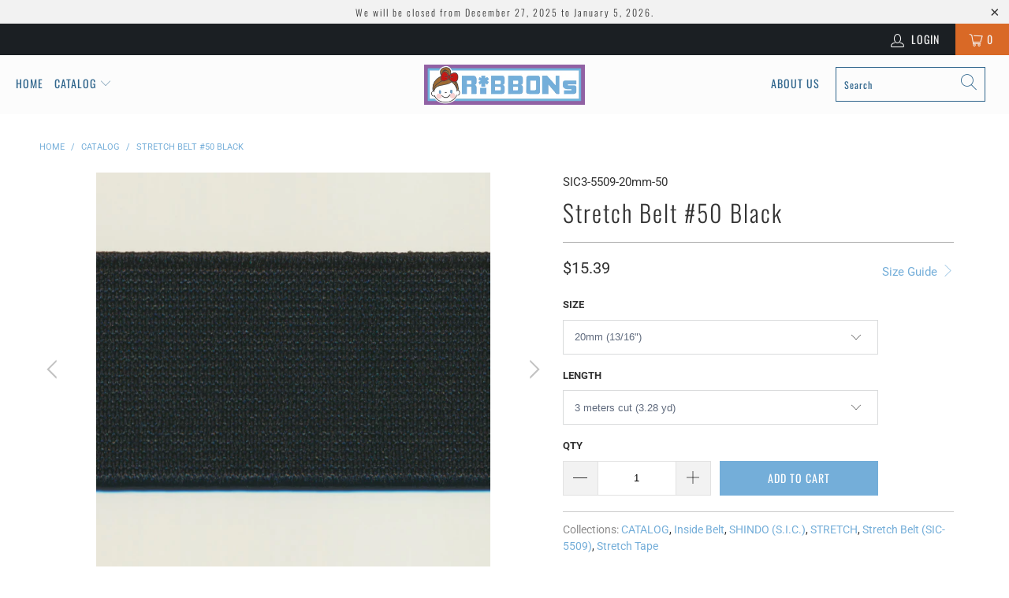

--- FILE ---
content_type: text/html; charset=utf-8
request_url: https://sic.ribbons.jp/products/stretch-belt-sic-5509-50
body_size: 31429
content:


 <!DOCTYPE html>
<html lang="en"> <head> <meta charset="utf-8"> <meta http-equiv="cleartype" content="on"> <meta name="robots" content="index,follow"> <!-- Mobile Specific Metas --> <meta name="HandheldFriendly" content="True"> <meta name="MobileOptimized" content="320"> <meta name="viewport" content="width=device-width,initial-scale=1"> <meta name="theme-color" content="#ffffff"> <title>
      Stretch Belt #50 Black - RiBBONs B2B</title> <link rel="preconnect dns-prefetch" href="https://fonts.shopifycdn.com" /> <link rel="preconnect dns-prefetch" href="https://cdn.shopify.com" /> <link rel="preconnect dns-prefetch" href="https://v.shopify.com" /> <link rel="preconnect dns-prefetch" href="https://cdn.shopifycloud.com" /> <link rel="stylesheet" href="https://cdnjs.cloudflare.com/ajax/libs/fancybox/3.5.6/jquery.fancybox.css"> <!-- Stylesheets for Turbo "6.0.2" --> <link href="//sic.ribbons.jp/cdn/shop/t/8/assets/styles.scss.css?v=158839396738908742071766448562" rel="stylesheet" type="text/css" media="all" /> <script>
      window.lazySizesConfig = window.lazySizesConfig || {};

      lazySizesConfig.expand = 300;
      lazySizesConfig.loadHidden = false;

      /*! lazysizes - v4.1.4 */
      !function(a,b){var c=b(a,a.document);a.lazySizes=c,"object"==typeof module&&module.exports&&(module.exports=c)}(window,function(a,b){"use strict";if(b.getElementsByClassName){var c,d,e=b.documentElement,f=a.Date,g=a.HTMLPictureElement,h="addEventListener",i="getAttribute",j=a[h],k=a.setTimeout,l=a.requestAnimationFrame||k,m=a.requestIdleCallback,n=/^picture$/i,o=["load","error","lazyincluded","_lazyloaded"],p={},q=Array.prototype.forEach,r=function(a,b){return p[b]||(p[b]=new RegExp("(\\s|^)"+b+"(\\s|$)")),p[b].test(a[i]("class")||"")&&p[b]},s=function(a,b){r(a,b)||a.setAttribute("class",(a[i]("class")||"").trim()+" "+b)},t=function(a,b){var c;(c=r(a,b))&&a.setAttribute("class",(a[i]("class")||"").replace(c," "))},u=function(a,b,c){var d=c?h:"removeEventListener";c&&u(a,b),o.forEach(function(c){a[d](c,b)})},v=function(a,d,e,f,g){var h=b.createEvent("Event");return e||(e={}),e.instance=c,h.initEvent(d,!f,!g),h.detail=e,a.dispatchEvent(h),h},w=function(b,c){var e;!g&&(e=a.picturefill||d.pf)?(c&&c.src&&!b[i]("srcset")&&b.setAttribute("srcset",c.src),e({reevaluate:!0,elements:[b]})):c&&c.src&&(b.src=c.src)},x=function(a,b){return(getComputedStyle(a,null)||{})[b]},y=function(a,b,c){for(c=c||a.offsetWidth;c<d.minSize&&b&&!a._lazysizesWidth;)c=b.offsetWidth,b=b.parentNode;return c},z=function(){var a,c,d=[],e=[],f=d,g=function(){var b=f;for(f=d.length?e:d,a=!0,c=!1;b.length;)b.shift()();a=!1},h=function(d,e){a&&!e?d.apply(this,arguments):(f.push(d),c||(c=!0,(b.hidden?k:l)(g)))};return h._lsFlush=g,h}(),A=function(a,b){return b?function(){z(a)}:function(){var b=this,c=arguments;z(function(){a.apply(b,c)})}},B=function(a){var b,c=0,e=d.throttleDelay,g=d.ricTimeout,h=function(){b=!1,c=f.now(),a()},i=m&&g>49?function(){m(h,{timeout:g}),g!==d.ricTimeout&&(g=d.ricTimeout)}:A(function(){k(h)},!0);return function(a){var d;(a=a===!0)&&(g=33),b||(b=!0,d=e-(f.now()-c),0>d&&(d=0),a||9>d?i():k(i,d))}},C=function(a){var b,c,d=99,e=function(){b=null,a()},g=function(){var a=f.now()-c;d>a?k(g,d-a):(m||e)(e)};return function(){c=f.now(),b||(b=k(g,d))}};!function(){var b,c={lazyClass:"lazyload",loadedClass:"lazyloaded",loadingClass:"lazyloading",preloadClass:"lazypreload",errorClass:"lazyerror",autosizesClass:"lazyautosizes",srcAttr:"data-src",srcsetAttr:"data-srcset",sizesAttr:"data-sizes",minSize:40,customMedia:{},init:!0,expFactor:1.5,hFac:.8,loadMode:2,loadHidden:!0,ricTimeout:0,throttleDelay:125};d=a.lazySizesConfig||a.lazysizesConfig||{};for(b in c)b in d||(d[b]=c[b]);a.lazySizesConfig=d,k(function(){d.init&&F()})}();var D=function(){var g,l,m,o,p,y,D,F,G,H,I,J,K,L,M=/^img$/i,N=/^iframe$/i,O="onscroll"in a&&!/(gle|ing)bot/.test(navigator.userAgent),P=0,Q=0,R=0,S=-1,T=function(a){R--,a&&a.target&&u(a.target,T),(!a||0>R||!a.target)&&(R=0)},U=function(a,c){var d,f=a,g="hidden"==x(b.body,"visibility")||"hidden"!=x(a.parentNode,"visibility")&&"hidden"!=x(a,"visibility");for(F-=c,I+=c,G-=c,H+=c;g&&(f=f.offsetParent)&&f!=b.body&&f!=e;)g=(x(f,"opacity")||1)>0,g&&"visible"!=x(f,"overflow")&&(d=f.getBoundingClientRect(),g=H>d.left&&G<d.right&&I>d.top-1&&F<d.bottom+1);return g},V=function(){var a,f,h,j,k,m,n,p,q,r=c.elements;if((o=d.loadMode)&&8>R&&(a=r.length)){f=0,S++,null==K&&("expand"in d||(d.expand=e.clientHeight>500&&e.clientWidth>500?500:370),J=d.expand,K=J*d.expFactor),K>Q&&1>R&&S>2&&o>2&&!b.hidden?(Q=K,S=0):Q=o>1&&S>1&&6>R?J:P;for(;a>f;f++)if(r[f]&&!r[f]._lazyRace)if(O)if((p=r[f][i]("data-expand"))&&(m=1*p)||(m=Q),q!==m&&(y=innerWidth+m*L,D=innerHeight+m,n=-1*m,q=m),h=r[f].getBoundingClientRect(),(I=h.bottom)>=n&&(F=h.top)<=D&&(H=h.right)>=n*L&&(G=h.left)<=y&&(I||H||G||F)&&(d.loadHidden||"hidden"!=x(r[f],"visibility"))&&(l&&3>R&&!p&&(3>o||4>S)||U(r[f],m))){if(ba(r[f]),k=!0,R>9)break}else!k&&l&&!j&&4>R&&4>S&&o>2&&(g[0]||d.preloadAfterLoad)&&(g[0]||!p&&(I||H||G||F||"auto"!=r[f][i](d.sizesAttr)))&&(j=g[0]||r[f]);else ba(r[f]);j&&!k&&ba(j)}},W=B(V),X=function(a){s(a.target,d.loadedClass),t(a.target,d.loadingClass),u(a.target,Z),v(a.target,"lazyloaded")},Y=A(X),Z=function(a){Y({target:a.target})},$=function(a,b){try{a.contentWindow.location.replace(b)}catch(c){a.src=b}},_=function(a){var b,c=a[i](d.srcsetAttr);(b=d.customMedia[a[i]("data-media")||a[i]("media")])&&a.setAttribute("media",b),c&&a.setAttribute("srcset",c)},aa=A(function(a,b,c,e,f){var g,h,j,l,o,p;(o=v(a,"lazybeforeunveil",b)).defaultPrevented||(e&&(c?s(a,d.autosizesClass):a.setAttribute("sizes",e)),h=a[i](d.srcsetAttr),g=a[i](d.srcAttr),f&&(j=a.parentNode,l=j&&n.test(j.nodeName||"")),p=b.firesLoad||"src"in a&&(h||g||l),o={target:a},p&&(u(a,T,!0),clearTimeout(m),m=k(T,2500),s(a,d.loadingClass),u(a,Z,!0)),l&&q.call(j.getElementsByTagName("source"),_),h?a.setAttribute("srcset",h):g&&!l&&(N.test(a.nodeName)?$(a,g):a.src=g),f&&(h||l)&&w(a,{src:g})),a._lazyRace&&delete a._lazyRace,t(a,d.lazyClass),z(function(){(!p||a.complete&&a.naturalWidth>1)&&(p?T(o):R--,X(o))},!0)}),ba=function(a){var b,c=M.test(a.nodeName),e=c&&(a[i](d.sizesAttr)||a[i]("sizes")),f="auto"==e;(!f&&l||!c||!a[i]("src")&&!a.srcset||a.complete||r(a,d.errorClass)||!r(a,d.lazyClass))&&(b=v(a,"lazyunveilread").detail,f&&E.updateElem(a,!0,a.offsetWidth),a._lazyRace=!0,R++,aa(a,b,f,e,c))},ca=function(){if(!l){if(f.now()-p<999)return void k(ca,999);var a=C(function(){d.loadMode=3,W()});l=!0,d.loadMode=3,W(),j("scroll",function(){3==d.loadMode&&(d.loadMode=2),a()},!0)}};return{_:function(){p=f.now(),c.elements=b.getElementsByClassName(d.lazyClass),g=b.getElementsByClassName(d.lazyClass+" "+d.preloadClass),L=d.hFac,j("scroll",W,!0),j("resize",W,!0),a.MutationObserver?new MutationObserver(W).observe(e,{childList:!0,subtree:!0,attributes:!0}):(e[h]("DOMNodeInserted",W,!0),e[h]("DOMAttrModified",W,!0),setInterval(W,999)),j("hashchange",W,!0),["focus","mouseover","click","load","transitionend","animationend","webkitAnimationEnd"].forEach(function(a){b[h](a,W,!0)}),/d$|^c/.test(b.readyState)?ca():(j("load",ca),b[h]("DOMContentLoaded",W),k(ca,2e4)),c.elements.length?(V(),z._lsFlush()):W()},checkElems:W,unveil:ba}}(),E=function(){var a,c=A(function(a,b,c,d){var e,f,g;if(a._lazysizesWidth=d,d+="px",a.setAttribute("sizes",d),n.test(b.nodeName||""))for(e=b.getElementsByTagName("source"),f=0,g=e.length;g>f;f++)e[f].setAttribute("sizes",d);c.detail.dataAttr||w(a,c.detail)}),e=function(a,b,d){var e,f=a.parentNode;f&&(d=y(a,f,d),e=v(a,"lazybeforesizes",{width:d,dataAttr:!!b}),e.defaultPrevented||(d=e.detail.width,d&&d!==a._lazysizesWidth&&c(a,f,e,d)))},f=function(){var b,c=a.length;if(c)for(b=0;c>b;b++)e(a[b])},g=C(f);return{_:function(){a=b.getElementsByClassName(d.autosizesClass),j("resize",g)},checkElems:g,updateElem:e}}(),F=function(){F.i||(F.i=!0,E._(),D._())};return c={cfg:d,autoSizer:E,loader:D,init:F,uP:w,aC:s,rC:t,hC:r,fire:v,gW:y,rAF:z}}});

      /*! lazysizes - v4.1.4 */
      !function(a,b){var c=function(){b(a.lazySizes),a.removeEventListener("lazyunveilread",c,!0)};b=b.bind(null,a,a.document),"object"==typeof module&&module.exports?b(require("lazysizes")):a.lazySizes?c():a.addEventListener("lazyunveilread",c,!0)}(window,function(a,b,c){"use strict";function d(){this.ratioElems=b.getElementsByClassName("lazyaspectratio"),this._setupEvents(),this.processImages()}if(a.addEventListener){var e,f,g,h=Array.prototype.forEach,i=/^picture$/i,j="data-aspectratio",k="img["+j+"]",l=function(b){return a.matchMedia?(l=function(a){return!a||(matchMedia(a)||{}).matches})(b):a.Modernizr&&Modernizr.mq?!b||Modernizr.mq(b):!b},m=c.aC,n=c.rC,o=c.cfg;d.prototype={_setupEvents:function(){var a=this,c=function(b){b.naturalWidth<36?a.addAspectRatio(b,!0):a.removeAspectRatio(b,!0)},d=function(){a.processImages()};b.addEventListener("load",function(a){a.target.getAttribute&&a.target.getAttribute(j)&&c(a.target)},!0),addEventListener("resize",function(){var b,d=function(){h.call(a.ratioElems,c)};return function(){clearTimeout(b),b=setTimeout(d,99)}}()),b.addEventListener("DOMContentLoaded",d),addEventListener("load",d)},processImages:function(a){var c,d;a||(a=b),c="length"in a&&!a.nodeName?a:a.querySelectorAll(k);for(d=0;d<c.length;d++)c[d].naturalWidth>36?this.removeAspectRatio(c[d]):this.addAspectRatio(c[d])},getSelectedRatio:function(a){var b,c,d,e,f,g=a.parentNode;if(g&&i.test(g.nodeName||""))for(d=g.getElementsByTagName("source"),b=0,c=d.length;c>b;b++)if(e=d[b].getAttribute("data-media")||d[b].getAttribute("media"),o.customMedia[e]&&(e=o.customMedia[e]),l(e)){f=d[b].getAttribute(j);break}return f||a.getAttribute(j)||""},parseRatio:function(){var a=/^\s*([+\d\.]+)(\s*[\/x]\s*([+\d\.]+))?\s*$/,b={};return function(c){var d;return!b[c]&&(d=c.match(a))&&(d[3]?b[c]=d[1]/d[3]:b[c]=1*d[1]),b[c]}}(),addAspectRatio:function(b,c){var d,e=b.offsetWidth,f=b.offsetHeight;return c||m(b,"lazyaspectratio"),36>e&&0>=f?void((e||f&&a.console)&&console.log("Define width or height of image, so we can calculate the other dimension")):(d=this.getSelectedRatio(b),d=this.parseRatio(d),void(d&&(e?b.style.height=e/d+"px":b.style.width=f*d+"px")))},removeAspectRatio:function(a){n(a,"lazyaspectratio"),a.style.height="",a.style.width="",a.removeAttribute(j)}},f=function(){g=a.jQuery||a.Zepto||a.shoestring||a.$,g&&g.fn&&!g.fn.imageRatio&&g.fn.filter&&g.fn.add&&g.fn.find?g.fn.imageRatio=function(){return e.processImages(this.find(k).add(this.filter(k))),this}:g=!1},f(),setTimeout(f),e=new d,a.imageRatio=e,"object"==typeof module&&module.exports?module.exports=e:"function"==typeof define&&define.amd&&define(e)}});

        /*! lazysizes - v4.1.5 */
        !function(a,b){var c=function(){b(a.lazySizes),a.removeEventListener("lazyunveilread",c,!0)};b=b.bind(null,a,a.document),"object"==typeof module&&module.exports?b(require("lazysizes")):a.lazySizes?c():a.addEventListener("lazyunveilread",c,!0)}(window,function(a,b,c){"use strict";if(a.addEventListener){var d=/\s+/g,e=/\s*\|\s+|\s+\|\s*/g,f=/^(.+?)(?:\s+\[\s*(.+?)\s*\])(?:\s+\[\s*(.+?)\s*\])?$/,g=/^\s*\(*\s*type\s*:\s*(.+?)\s*\)*\s*$/,h=/\(|\)|'/,i={contain:1,cover:1},j=function(a){var b=c.gW(a,a.parentNode);return(!a._lazysizesWidth||b>a._lazysizesWidth)&&(a._lazysizesWidth=b),a._lazysizesWidth},k=function(a){var b;return b=(getComputedStyle(a)||{getPropertyValue:function(){}}).getPropertyValue("background-size"),!i[b]&&i[a.style.backgroundSize]&&(b=a.style.backgroundSize),b},l=function(a,b){if(b){var c=b.match(g);c&&c[1]?a.setAttribute("type",c[1]):a.setAttribute("media",lazySizesConfig.customMedia[b]||b)}},m=function(a,c,g){var h=b.createElement("picture"),i=c.getAttribute(lazySizesConfig.sizesAttr),j=c.getAttribute("data-ratio"),k=c.getAttribute("data-optimumx");c._lazybgset&&c._lazybgset.parentNode==c&&c.removeChild(c._lazybgset),Object.defineProperty(g,"_lazybgset",{value:c,writable:!0}),Object.defineProperty(c,"_lazybgset",{value:h,writable:!0}),a=a.replace(d," ").split(e),h.style.display="none",g.className=lazySizesConfig.lazyClass,1!=a.length||i||(i="auto"),a.forEach(function(a){var c,d=b.createElement("source");i&&"auto"!=i&&d.setAttribute("sizes",i),(c=a.match(f))?(d.setAttribute(lazySizesConfig.srcsetAttr,c[1]),l(d,c[2]),l(d,c[3])):d.setAttribute(lazySizesConfig.srcsetAttr,a),h.appendChild(d)}),i&&(g.setAttribute(lazySizesConfig.sizesAttr,i),c.removeAttribute(lazySizesConfig.sizesAttr),c.removeAttribute("sizes")),k&&g.setAttribute("data-optimumx",k),j&&g.setAttribute("data-ratio",j),h.appendChild(g),c.appendChild(h)},n=function(a){if(a.target._lazybgset){var b=a.target,d=b._lazybgset,e=b.currentSrc||b.src;if(e){var f=c.fire(d,"bgsetproxy",{src:e,useSrc:h.test(e)?JSON.stringify(e):e});f.defaultPrevented||(d.style.backgroundImage="url("+f.detail.useSrc+")")}b._lazybgsetLoading&&(c.fire(d,"_lazyloaded",{},!1,!0),delete b._lazybgsetLoading)}};addEventListener("lazybeforeunveil",function(a){var d,e,f;!a.defaultPrevented&&(d=a.target.getAttribute("data-bgset"))&&(f=a.target,e=b.createElement("img"),e.alt="",e._lazybgsetLoading=!0,a.detail.firesLoad=!0,m(d,f,e),setTimeout(function(){c.loader.unveil(e),c.rAF(function(){c.fire(e,"_lazyloaded",{},!0,!0),e.complete&&n({target:e})})}))}),b.addEventListener("load",n,!0),a.addEventListener("lazybeforesizes",function(a){if(a.detail.instance==c&&a.target._lazybgset&&a.detail.dataAttr){var b=a.target._lazybgset,d=k(b);i[d]&&(a.target._lazysizesParentFit=d,c.rAF(function(){a.target.setAttribute("data-parent-fit",d),a.target._lazysizesParentFit&&delete a.target._lazysizesParentFit}))}},!0),b.documentElement.addEventListener("lazybeforesizes",function(a){!a.defaultPrevented&&a.target._lazybgset&&a.detail.instance==c&&(a.detail.width=j(a.target._lazybgset))})}});</script> <meta name="description" content="Stretch Belt #50 (SIC-5509-50) manufactured by Japanese maker SHINDO. Available in 6 sizes." /> <link rel="shortcut icon" type="image/x-icon" href="//sic.ribbons.jp/cdn/shop/t/8/assets/favicon.png?v=86351009882855432031590739311"> <link rel="canonical" href="https://sic.ribbons.jp/products/stretch-belt-sic-5509-50" /> <script>window.performance && window.performance.mark && window.performance.mark('shopify.content_for_header.start');</script><meta id="shopify-digital-wallet" name="shopify-digital-wallet" content="/2425225262/digital_wallets/dialog">
<meta name="shopify-checkout-api-token" content="20b89c4a27c2fc743fedec23c846d3cd">
<meta id="in-context-paypal-metadata" data-shop-id="2425225262" data-venmo-supported="false" data-environment="production" data-locale="en_US" data-paypal-v4="true" data-currency="USD">
<link rel="alternate" type="application/json+oembed" href="https://sic.ribbons.jp/products/stretch-belt-sic-5509-50.oembed">
<script async="async" src="/checkouts/internal/preloads.js?locale=en-US"></script>
<link rel="preconnect" href="https://shop.app" crossorigin="anonymous">
<script async="async" src="https://shop.app/checkouts/internal/preloads.js?locale=en-US&shop_id=2425225262" crossorigin="anonymous"></script>
<script id="apple-pay-shop-capabilities" type="application/json">{"shopId":2425225262,"countryCode":"JP","currencyCode":"USD","merchantCapabilities":["supports3DS"],"merchantId":"gid:\/\/shopify\/Shop\/2425225262","merchantName":"RiBBONs B2B","requiredBillingContactFields":["postalAddress","email","phone"],"requiredShippingContactFields":["postalAddress","email","phone"],"shippingType":"shipping","supportedNetworks":["visa","masterCard","amex"],"total":{"type":"pending","label":"RiBBONs B2B","amount":"1.00"},"shopifyPaymentsEnabled":true,"supportsSubscriptions":true}</script>
<script id="shopify-features" type="application/json">{"accessToken":"20b89c4a27c2fc743fedec23c846d3cd","betas":["rich-media-storefront-analytics"],"domain":"sic.ribbons.jp","predictiveSearch":true,"shopId":2425225262,"locale":"en"}</script>
<script>var Shopify = Shopify || {};
Shopify.shop = "sicribbons.myshopify.com";
Shopify.locale = "en";
Shopify.currency = {"active":"USD","rate":"1.0"};
Shopify.country = "US";
Shopify.theme = {"name":"turbo-portland (May-29-2020)","id":81186979901,"schema_name":"Turbo","schema_version":"6.0.2","theme_store_id":null,"role":"main"};
Shopify.theme.handle = "null";
Shopify.theme.style = {"id":null,"handle":null};
Shopify.cdnHost = "sic.ribbons.jp/cdn";
Shopify.routes = Shopify.routes || {};
Shopify.routes.root = "/";</script>
<script type="module">!function(o){(o.Shopify=o.Shopify||{}).modules=!0}(window);</script>
<script>!function(o){function n(){var o=[];function n(){o.push(Array.prototype.slice.apply(arguments))}return n.q=o,n}var t=o.Shopify=o.Shopify||{};t.loadFeatures=n(),t.autoloadFeatures=n()}(window);</script>
<script>
  window.ShopifyPay = window.ShopifyPay || {};
  window.ShopifyPay.apiHost = "shop.app\/pay";
  window.ShopifyPay.redirectState = null;
</script>
<script id="shop-js-analytics" type="application/json">{"pageType":"product"}</script>
<script defer="defer" async type="module" src="//sic.ribbons.jp/cdn/shopifycloud/shop-js/modules/v2/client.init-shop-cart-sync_BdyHc3Nr.en.esm.js"></script>
<script defer="defer" async type="module" src="//sic.ribbons.jp/cdn/shopifycloud/shop-js/modules/v2/chunk.common_Daul8nwZ.esm.js"></script>
<script type="module">
  await import("//sic.ribbons.jp/cdn/shopifycloud/shop-js/modules/v2/client.init-shop-cart-sync_BdyHc3Nr.en.esm.js");
await import("//sic.ribbons.jp/cdn/shopifycloud/shop-js/modules/v2/chunk.common_Daul8nwZ.esm.js");

  window.Shopify.SignInWithShop?.initShopCartSync?.({"fedCMEnabled":true,"windoidEnabled":true});

</script>
<script>
  window.Shopify = window.Shopify || {};
  if (!window.Shopify.featureAssets) window.Shopify.featureAssets = {};
  window.Shopify.featureAssets['shop-js'] = {"shop-cart-sync":["modules/v2/client.shop-cart-sync_QYOiDySF.en.esm.js","modules/v2/chunk.common_Daul8nwZ.esm.js"],"init-fed-cm":["modules/v2/client.init-fed-cm_DchLp9rc.en.esm.js","modules/v2/chunk.common_Daul8nwZ.esm.js"],"shop-button":["modules/v2/client.shop-button_OV7bAJc5.en.esm.js","modules/v2/chunk.common_Daul8nwZ.esm.js"],"init-windoid":["modules/v2/client.init-windoid_DwxFKQ8e.en.esm.js","modules/v2/chunk.common_Daul8nwZ.esm.js"],"shop-cash-offers":["modules/v2/client.shop-cash-offers_DWtL6Bq3.en.esm.js","modules/v2/chunk.common_Daul8nwZ.esm.js","modules/v2/chunk.modal_CQq8HTM6.esm.js"],"shop-toast-manager":["modules/v2/client.shop-toast-manager_CX9r1SjA.en.esm.js","modules/v2/chunk.common_Daul8nwZ.esm.js"],"init-shop-email-lookup-coordinator":["modules/v2/client.init-shop-email-lookup-coordinator_UhKnw74l.en.esm.js","modules/v2/chunk.common_Daul8nwZ.esm.js"],"pay-button":["modules/v2/client.pay-button_DzxNnLDY.en.esm.js","modules/v2/chunk.common_Daul8nwZ.esm.js"],"avatar":["modules/v2/client.avatar_BTnouDA3.en.esm.js"],"init-shop-cart-sync":["modules/v2/client.init-shop-cart-sync_BdyHc3Nr.en.esm.js","modules/v2/chunk.common_Daul8nwZ.esm.js"],"shop-login-button":["modules/v2/client.shop-login-button_D8B466_1.en.esm.js","modules/v2/chunk.common_Daul8nwZ.esm.js","modules/v2/chunk.modal_CQq8HTM6.esm.js"],"init-customer-accounts-sign-up":["modules/v2/client.init-customer-accounts-sign-up_C8fpPm4i.en.esm.js","modules/v2/client.shop-login-button_D8B466_1.en.esm.js","modules/v2/chunk.common_Daul8nwZ.esm.js","modules/v2/chunk.modal_CQq8HTM6.esm.js"],"init-shop-for-new-customer-accounts":["modules/v2/client.init-shop-for-new-customer-accounts_CVTO0Ztu.en.esm.js","modules/v2/client.shop-login-button_D8B466_1.en.esm.js","modules/v2/chunk.common_Daul8nwZ.esm.js","modules/v2/chunk.modal_CQq8HTM6.esm.js"],"init-customer-accounts":["modules/v2/client.init-customer-accounts_dRgKMfrE.en.esm.js","modules/v2/client.shop-login-button_D8B466_1.en.esm.js","modules/v2/chunk.common_Daul8nwZ.esm.js","modules/v2/chunk.modal_CQq8HTM6.esm.js"],"shop-follow-button":["modules/v2/client.shop-follow-button_CkZpjEct.en.esm.js","modules/v2/chunk.common_Daul8nwZ.esm.js","modules/v2/chunk.modal_CQq8HTM6.esm.js"],"lead-capture":["modules/v2/client.lead-capture_BntHBhfp.en.esm.js","modules/v2/chunk.common_Daul8nwZ.esm.js","modules/v2/chunk.modal_CQq8HTM6.esm.js"],"checkout-modal":["modules/v2/client.checkout-modal_CfxcYbTm.en.esm.js","modules/v2/chunk.common_Daul8nwZ.esm.js","modules/v2/chunk.modal_CQq8HTM6.esm.js"],"shop-login":["modules/v2/client.shop-login_Da4GZ2H6.en.esm.js","modules/v2/chunk.common_Daul8nwZ.esm.js","modules/v2/chunk.modal_CQq8HTM6.esm.js"],"payment-terms":["modules/v2/client.payment-terms_MV4M3zvL.en.esm.js","modules/v2/chunk.common_Daul8nwZ.esm.js","modules/v2/chunk.modal_CQq8HTM6.esm.js"]};
</script>
<script>(function() {
  var isLoaded = false;
  function asyncLoad() {
    if (isLoaded) return;
    isLoaded = true;
    var urls = ["https:\/\/gcc.metizapps.com\/assets\/js\/app.js?shop=sicribbons.myshopify.com"];
    for (var i = 0; i <urls.length; i++) {
      var s = document.createElement('script');
      s.type = 'text/javascript';
      s.async = true;
      s.src = urls[i];
      var x = document.getElementsByTagName('script')[0];
      x.parentNode.insertBefore(s, x);
    }
  };
  if(window.attachEvent) {
    window.attachEvent('onload', asyncLoad);
  } else {
    window.addEventListener('load', asyncLoad, false);
  }
})();</script>
<script id="__st">var __st={"a":2425225262,"offset":32400,"reqid":"770b2106-196c-4e4b-9035-ac4afa6aba1a-1769030581","pageurl":"sic.ribbons.jp\/products\/stretch-belt-sic-5509-50","u":"a9a9ca43dc7a","p":"product","rtyp":"product","rid":4495968043069};</script>
<script>window.ShopifyPaypalV4VisibilityTracking = true;</script>
<script id="captcha-bootstrap">!function(){'use strict';const t='contact',e='account',n='new_comment',o=[[t,t],['blogs',n],['comments',n],[t,'customer']],c=[[e,'customer_login'],[e,'guest_login'],[e,'recover_customer_password'],[e,'create_customer']],r=t=>t.map((([t,e])=>`form[action*='/${t}']:not([data-nocaptcha='true']) input[name='form_type'][value='${e}']`)).join(','),a=t=>()=>t?[...document.querySelectorAll(t)].map((t=>t.form)):[];function s(){const t=[...o],e=r(t);return a(e)}const i='password',u='form_key',d=['recaptcha-v3-token','g-recaptcha-response','h-captcha-response',i],f=()=>{try{return window.sessionStorage}catch{return}},m='__shopify_v',_=t=>t.elements[u];function p(t,e,n=!1){try{const o=window.sessionStorage,c=JSON.parse(o.getItem(e)),{data:r}=function(t){const{data:e,action:n}=t;return t[m]||n?{data:e,action:n}:{data:t,action:n}}(c);for(const[e,n]of Object.entries(r))t.elements[e]&&(t.elements[e].value=n);n&&o.removeItem(e)}catch(o){console.error('form repopulation failed',{error:o})}}const l='form_type',E='cptcha';function T(t){t.dataset[E]=!0}const w=window,h=w.document,L='Shopify',v='ce_forms',y='captcha';let A=!1;((t,e)=>{const n=(g='f06e6c50-85a8-45c8-87d0-21a2b65856fe',I='https://cdn.shopify.com/shopifycloud/storefront-forms-hcaptcha/ce_storefront_forms_captcha_hcaptcha.v1.5.2.iife.js',D={infoText:'Protected by hCaptcha',privacyText:'Privacy',termsText:'Terms'},(t,e,n)=>{const o=w[L][v],c=o.bindForm;if(c)return c(t,g,e,D).then(n);var r;o.q.push([[t,g,e,D],n]),r=I,A||(h.body.append(Object.assign(h.createElement('script'),{id:'captcha-provider',async:!0,src:r})),A=!0)});var g,I,D;w[L]=w[L]||{},w[L][v]=w[L][v]||{},w[L][v].q=[],w[L][y]=w[L][y]||{},w[L][y].protect=function(t,e){n(t,void 0,e),T(t)},Object.freeze(w[L][y]),function(t,e,n,w,h,L){const[v,y,A,g]=function(t,e,n){const i=e?o:[],u=t?c:[],d=[...i,...u],f=r(d),m=r(i),_=r(d.filter((([t,e])=>n.includes(e))));return[a(f),a(m),a(_),s()]}(w,h,L),I=t=>{const e=t.target;return e instanceof HTMLFormElement?e:e&&e.form},D=t=>v().includes(t);t.addEventListener('submit',(t=>{const e=I(t);if(!e)return;const n=D(e)&&!e.dataset.hcaptchaBound&&!e.dataset.recaptchaBound,o=_(e),c=g().includes(e)&&(!o||!o.value);(n||c)&&t.preventDefault(),c&&!n&&(function(t){try{if(!f())return;!function(t){const e=f();if(!e)return;const n=_(t);if(!n)return;const o=n.value;o&&e.removeItem(o)}(t);const e=Array.from(Array(32),(()=>Math.random().toString(36)[2])).join('');!function(t,e){_(t)||t.append(Object.assign(document.createElement('input'),{type:'hidden',name:u})),t.elements[u].value=e}(t,e),function(t,e){const n=f();if(!n)return;const o=[...t.querySelectorAll(`input[type='${i}']`)].map((({name:t})=>t)),c=[...d,...o],r={};for(const[a,s]of new FormData(t).entries())c.includes(a)||(r[a]=s);n.setItem(e,JSON.stringify({[m]:1,action:t.action,data:r}))}(t,e)}catch(e){console.error('failed to persist form',e)}}(e),e.submit())}));const S=(t,e)=>{t&&!t.dataset[E]&&(n(t,e.some((e=>e===t))),T(t))};for(const o of['focusin','change'])t.addEventListener(o,(t=>{const e=I(t);D(e)&&S(e,y())}));const B=e.get('form_key'),M=e.get(l),P=B&&M;t.addEventListener('DOMContentLoaded',(()=>{const t=y();if(P)for(const e of t)e.elements[l].value===M&&p(e,B);[...new Set([...A(),...v().filter((t=>'true'===t.dataset.shopifyCaptcha))])].forEach((e=>S(e,t)))}))}(h,new URLSearchParams(w.location.search),n,t,e,['guest_login'])})(!0,!0)}();</script>
<script integrity="sha256-4kQ18oKyAcykRKYeNunJcIwy7WH5gtpwJnB7kiuLZ1E=" data-source-attribution="shopify.loadfeatures" defer="defer" src="//sic.ribbons.jp/cdn/shopifycloud/storefront/assets/storefront/load_feature-a0a9edcb.js" crossorigin="anonymous"></script>
<script crossorigin="anonymous" defer="defer" src="//sic.ribbons.jp/cdn/shopifycloud/storefront/assets/shopify_pay/storefront-65b4c6d7.js?v=20250812"></script>
<script data-source-attribution="shopify.dynamic_checkout.dynamic.init">var Shopify=Shopify||{};Shopify.PaymentButton=Shopify.PaymentButton||{isStorefrontPortableWallets:!0,init:function(){window.Shopify.PaymentButton.init=function(){};var t=document.createElement("script");t.src="https://sic.ribbons.jp/cdn/shopifycloud/portable-wallets/latest/portable-wallets.en.js",t.type="module",document.head.appendChild(t)}};
</script>
<script data-source-attribution="shopify.dynamic_checkout.buyer_consent">
  function portableWalletsHideBuyerConsent(e){var t=document.getElementById("shopify-buyer-consent"),n=document.getElementById("shopify-subscription-policy-button");t&&n&&(t.classList.add("hidden"),t.setAttribute("aria-hidden","true"),n.removeEventListener("click",e))}function portableWalletsShowBuyerConsent(e){var t=document.getElementById("shopify-buyer-consent"),n=document.getElementById("shopify-subscription-policy-button");t&&n&&(t.classList.remove("hidden"),t.removeAttribute("aria-hidden"),n.addEventListener("click",e))}window.Shopify?.PaymentButton&&(window.Shopify.PaymentButton.hideBuyerConsent=portableWalletsHideBuyerConsent,window.Shopify.PaymentButton.showBuyerConsent=portableWalletsShowBuyerConsent);
</script>
<script data-source-attribution="shopify.dynamic_checkout.cart.bootstrap">document.addEventListener("DOMContentLoaded",(function(){function t(){return document.querySelector("shopify-accelerated-checkout-cart, shopify-accelerated-checkout")}if(t())Shopify.PaymentButton.init();else{new MutationObserver((function(e,n){t()&&(Shopify.PaymentButton.init(),n.disconnect())})).observe(document.body,{childList:!0,subtree:!0})}}));
</script>
<link id="shopify-accelerated-checkout-styles" rel="stylesheet" media="screen" href="https://sic.ribbons.jp/cdn/shopifycloud/portable-wallets/latest/accelerated-checkout-backwards-compat.css" crossorigin="anonymous">
<style id="shopify-accelerated-checkout-cart">
        #shopify-buyer-consent {
  margin-top: 1em;
  display: inline-block;
  width: 100%;
}

#shopify-buyer-consent.hidden {
  display: none;
}

#shopify-subscription-policy-button {
  background: none;
  border: none;
  padding: 0;
  text-decoration: underline;
  font-size: inherit;
  cursor: pointer;
}

#shopify-subscription-policy-button::before {
  box-shadow: none;
}

      </style>

<script>window.performance && window.performance.mark && window.performance.mark('shopify.content_for_header.end');</script>

    

<meta name="author" content="RiBBONs B2B">
<meta property="og:url" content="https://sic.ribbons.jp/products/stretch-belt-sic-5509-50">
<meta property="og:site_name" content="RiBBONs B2B"> <meta property="og:type" content="product"> <meta property="og:title" content="Stretch Belt #50 Black"> <meta property="og:image" content="https://sic.ribbons.jp/cdn/shop/files/SIC-5509-50_600x.jpg?v=1721202579"> <meta property="og:image:secure_url" content="https://sic.ribbons.jp/cdn/shop/files/SIC-5509-50_600x.jpg?v=1721202579"> <meta property="og:image:width" content="600"> <meta property="og:image:height" content="600"> <meta property="og:image" content="https://sic.ribbons.jp/cdn/shop/files/SIC-5509a_0a652553-6ca7-4b13-9753-cca2b7d001c0_600x.jpg?v=1721202579"> <meta property="og:image:secure_url" content="https://sic.ribbons.jp/cdn/shop/files/SIC-5509a_0a652553-6ca7-4b13-9753-cca2b7d001c0_600x.jpg?v=1721202579"> <meta property="og:image:width" content="1024"> <meta property="og:image:height" content="1024"> <meta property="product:price:amount" content="15.39"> <meta property="product:price:currency" content="USD"> <meta property="og:description" content="Stretch Belt #50 (SIC-5509-50) manufactured by Japanese maker SHINDO. Available in 6 sizes.">




<meta name="twitter:card" content="summary"> <meta name="twitter:title" content="Stretch Belt #50 Black"> <meta name="twitter:description" content="Description &amp;amp; Specs Instructions This is the Stretch Belt from SHINDO (S.I.C.). Standard inside belts are only available in white or black with a maximum width of 60mm, but this stretch tape is available in 8 colors except white and black, with a maximum width of 100mm. It has a certain degree of solidity to keep its shape and is recommended for suspenders, belts, other sportswear, casual wear, and general merchandise. Three meter-cut products are sold as samples to check the actual product or for prototypes. Please be sure to check the actual product with a three meter-cut product before purchasing in a roll. Sales Unit 3 Meters Cut or Roll Available Size 20mm 30mm 40mm 50mm 75mm 100mm Material Composition Polyester 85% Polyurethane 15% Thickness 1.3mm Manufacturing Process Yarn Dyeing Manufacturer SHINDO Washing Marks Depending on performance and display"> <meta name="twitter:image" content="https://sic.ribbons.jp/cdn/shop/files/SIC-5509-50_240x.jpg?v=1721202579"> <meta name="twitter:image:width" content="240"> <meta name="twitter:image:height" content="240"> <meta name="twitter:image:alt" content="Stretch Belt #50"> <meta name="google-site-verification" content="xomdjdETsJ_mvCY3pbtNnuvirpStqfHWH_XO1y3E7DA" /><link href="https://monorail-edge.shopifysvc.com" rel="dns-prefetch">
<script>(function(){if ("sendBeacon" in navigator && "performance" in window) {try {var session_token_from_headers = performance.getEntriesByType('navigation')[0].serverTiming.find(x => x.name == '_s').description;} catch {var session_token_from_headers = undefined;}var session_cookie_matches = document.cookie.match(/_shopify_s=([^;]*)/);var session_token_from_cookie = session_cookie_matches && session_cookie_matches.length === 2 ? session_cookie_matches[1] : "";var session_token = session_token_from_headers || session_token_from_cookie || "";function handle_abandonment_event(e) {var entries = performance.getEntries().filter(function(entry) {return /monorail-edge.shopifysvc.com/.test(entry.name);});if (!window.abandonment_tracked && entries.length === 0) {window.abandonment_tracked = true;var currentMs = Date.now();var navigation_start = performance.timing.navigationStart;var payload = {shop_id: 2425225262,url: window.location.href,navigation_start,duration: currentMs - navigation_start,session_token,page_type: "product"};window.navigator.sendBeacon("https://monorail-edge.shopifysvc.com/v1/produce", JSON.stringify({schema_id: "online_store_buyer_site_abandonment/1.1",payload: payload,metadata: {event_created_at_ms: currentMs,event_sent_at_ms: currentMs}}));}}window.addEventListener('pagehide', handle_abandonment_event);}}());</script>
<script id="web-pixels-manager-setup">(function e(e,d,r,n,o){if(void 0===o&&(o={}),!Boolean(null===(a=null===(i=window.Shopify)||void 0===i?void 0:i.analytics)||void 0===a?void 0:a.replayQueue)){var i,a;window.Shopify=window.Shopify||{};var t=window.Shopify;t.analytics=t.analytics||{};var s=t.analytics;s.replayQueue=[],s.publish=function(e,d,r){return s.replayQueue.push([e,d,r]),!0};try{self.performance.mark("wpm:start")}catch(e){}var l=function(){var e={modern:/Edge?\/(1{2}[4-9]|1[2-9]\d|[2-9]\d{2}|\d{4,})\.\d+(\.\d+|)|Firefox\/(1{2}[4-9]|1[2-9]\d|[2-9]\d{2}|\d{4,})\.\d+(\.\d+|)|Chrom(ium|e)\/(9{2}|\d{3,})\.\d+(\.\d+|)|(Maci|X1{2}).+ Version\/(15\.\d+|(1[6-9]|[2-9]\d|\d{3,})\.\d+)([,.]\d+|)( \(\w+\)|)( Mobile\/\w+|) Safari\/|Chrome.+OPR\/(9{2}|\d{3,})\.\d+\.\d+|(CPU[ +]OS|iPhone[ +]OS|CPU[ +]iPhone|CPU IPhone OS|CPU iPad OS)[ +]+(15[._]\d+|(1[6-9]|[2-9]\d|\d{3,})[._]\d+)([._]\d+|)|Android:?[ /-](13[3-9]|1[4-9]\d|[2-9]\d{2}|\d{4,})(\.\d+|)(\.\d+|)|Android.+Firefox\/(13[5-9]|1[4-9]\d|[2-9]\d{2}|\d{4,})\.\d+(\.\d+|)|Android.+Chrom(ium|e)\/(13[3-9]|1[4-9]\d|[2-9]\d{2}|\d{4,})\.\d+(\.\d+|)|SamsungBrowser\/([2-9]\d|\d{3,})\.\d+/,legacy:/Edge?\/(1[6-9]|[2-9]\d|\d{3,})\.\d+(\.\d+|)|Firefox\/(5[4-9]|[6-9]\d|\d{3,})\.\d+(\.\d+|)|Chrom(ium|e)\/(5[1-9]|[6-9]\d|\d{3,})\.\d+(\.\d+|)([\d.]+$|.*Safari\/(?![\d.]+ Edge\/[\d.]+$))|(Maci|X1{2}).+ Version\/(10\.\d+|(1[1-9]|[2-9]\d|\d{3,})\.\d+)([,.]\d+|)( \(\w+\)|)( Mobile\/\w+|) Safari\/|Chrome.+OPR\/(3[89]|[4-9]\d|\d{3,})\.\d+\.\d+|(CPU[ +]OS|iPhone[ +]OS|CPU[ +]iPhone|CPU IPhone OS|CPU iPad OS)[ +]+(10[._]\d+|(1[1-9]|[2-9]\d|\d{3,})[._]\d+)([._]\d+|)|Android:?[ /-](13[3-9]|1[4-9]\d|[2-9]\d{2}|\d{4,})(\.\d+|)(\.\d+|)|Mobile Safari.+OPR\/([89]\d|\d{3,})\.\d+\.\d+|Android.+Firefox\/(13[5-9]|1[4-9]\d|[2-9]\d{2}|\d{4,})\.\d+(\.\d+|)|Android.+Chrom(ium|e)\/(13[3-9]|1[4-9]\d|[2-9]\d{2}|\d{4,})\.\d+(\.\d+|)|Android.+(UC? ?Browser|UCWEB|U3)[ /]?(15\.([5-9]|\d{2,})|(1[6-9]|[2-9]\d|\d{3,})\.\d+)\.\d+|SamsungBrowser\/(5\.\d+|([6-9]|\d{2,})\.\d+)|Android.+MQ{2}Browser\/(14(\.(9|\d{2,})|)|(1[5-9]|[2-9]\d|\d{3,})(\.\d+|))(\.\d+|)|K[Aa][Ii]OS\/(3\.\d+|([4-9]|\d{2,})\.\d+)(\.\d+|)/},d=e.modern,r=e.legacy,n=navigator.userAgent;return n.match(d)?"modern":n.match(r)?"legacy":"unknown"}(),u="modern"===l?"modern":"legacy",c=(null!=n?n:{modern:"",legacy:""})[u],f=function(e){return[e.baseUrl,"/wpm","/b",e.hashVersion,"modern"===e.buildTarget?"m":"l",".js"].join("")}({baseUrl:d,hashVersion:r,buildTarget:u}),m=function(e){var d=e.version,r=e.bundleTarget,n=e.surface,o=e.pageUrl,i=e.monorailEndpoint;return{emit:function(e){var a=e.status,t=e.errorMsg,s=(new Date).getTime(),l=JSON.stringify({metadata:{event_sent_at_ms:s},events:[{schema_id:"web_pixels_manager_load/3.1",payload:{version:d,bundle_target:r,page_url:o,status:a,surface:n,error_msg:t},metadata:{event_created_at_ms:s}}]});if(!i)return console&&console.warn&&console.warn("[Web Pixels Manager] No Monorail endpoint provided, skipping logging."),!1;try{return self.navigator.sendBeacon.bind(self.navigator)(i,l)}catch(e){}var u=new XMLHttpRequest;try{return u.open("POST",i,!0),u.setRequestHeader("Content-Type","text/plain"),u.send(l),!0}catch(e){return console&&console.warn&&console.warn("[Web Pixels Manager] Got an unhandled error while logging to Monorail."),!1}}}}({version:r,bundleTarget:l,surface:e.surface,pageUrl:self.location.href,monorailEndpoint:e.monorailEndpoint});try{o.browserTarget=l,function(e){var d=e.src,r=e.async,n=void 0===r||r,o=e.onload,i=e.onerror,a=e.sri,t=e.scriptDataAttributes,s=void 0===t?{}:t,l=document.createElement("script"),u=document.querySelector("head"),c=document.querySelector("body");if(l.async=n,l.src=d,a&&(l.integrity=a,l.crossOrigin="anonymous"),s)for(var f in s)if(Object.prototype.hasOwnProperty.call(s,f))try{l.dataset[f]=s[f]}catch(e){}if(o&&l.addEventListener("load",o),i&&l.addEventListener("error",i),u)u.appendChild(l);else{if(!c)throw new Error("Did not find a head or body element to append the script");c.appendChild(l)}}({src:f,async:!0,onload:function(){if(!function(){var e,d;return Boolean(null===(d=null===(e=window.Shopify)||void 0===e?void 0:e.analytics)||void 0===d?void 0:d.initialized)}()){var d=window.webPixelsManager.init(e)||void 0;if(d){var r=window.Shopify.analytics;r.replayQueue.forEach((function(e){var r=e[0],n=e[1],o=e[2];d.publishCustomEvent(r,n,o)})),r.replayQueue=[],r.publish=d.publishCustomEvent,r.visitor=d.visitor,r.initialized=!0}}},onerror:function(){return m.emit({status:"failed",errorMsg:"".concat(f," has failed to load")})},sri:function(e){var d=/^sha384-[A-Za-z0-9+/=]+$/;return"string"==typeof e&&d.test(e)}(c)?c:"",scriptDataAttributes:o}),m.emit({status:"loading"})}catch(e){m.emit({status:"failed",errorMsg:(null==e?void 0:e.message)||"Unknown error"})}}})({shopId: 2425225262,storefrontBaseUrl: "https://sic.ribbons.jp",extensionsBaseUrl: "https://extensions.shopifycdn.com/cdn/shopifycloud/web-pixels-manager",monorailEndpoint: "https://monorail-edge.shopifysvc.com/unstable/produce_batch",surface: "storefront-renderer",enabledBetaFlags: ["2dca8a86"],webPixelsConfigList: [{"id":"shopify-app-pixel","configuration":"{}","eventPayloadVersion":"v1","runtimeContext":"STRICT","scriptVersion":"0450","apiClientId":"shopify-pixel","type":"APP","privacyPurposes":["ANALYTICS","MARKETING"]},{"id":"shopify-custom-pixel","eventPayloadVersion":"v1","runtimeContext":"LAX","scriptVersion":"0450","apiClientId":"shopify-pixel","type":"CUSTOM","privacyPurposes":["ANALYTICS","MARKETING"]}],isMerchantRequest: false,initData: {"shop":{"name":"RiBBONs B2B","paymentSettings":{"currencyCode":"USD"},"myshopifyDomain":"sicribbons.myshopify.com","countryCode":"JP","storefrontUrl":"https:\/\/sic.ribbons.jp"},"customer":null,"cart":null,"checkout":null,"productVariants":[{"price":{"amount":15.39,"currencyCode":"USD"},"product":{"title":"Stretch Belt #50 Black","vendor":"SHINDO","id":"4495968043069","untranslatedTitle":"Stretch Belt #50 Black","url":"\/products\/stretch-belt-sic-5509-50","type":"STRETCH"},"id":"31922443714621","image":{"src":"\/\/sic.ribbons.jp\/cdn\/shop\/files\/SIC-5509-50.jpg?v=1721202579"},"sku":"SIC3-5509-20mm-50","title":"20mm (13\/16\") \/ 3 meters cut (3.28 yd)","untranslatedTitle":"20mm (13\/16\") \/ 3 meters cut (3.28 yd)"},{"price":{"amount":20.33,"currencyCode":"USD"},"product":{"title":"Stretch Belt #50 Black","vendor":"SHINDO","id":"4495968043069","untranslatedTitle":"Stretch Belt #50 Black","url":"\/products\/stretch-belt-sic-5509-50","type":"STRETCH"},"id":"31922443747389","image":{"src":"\/\/sic.ribbons.jp\/cdn\/shop\/files\/SIC-5509-50.jpg?v=1721202579"},"sku":"SIC3-5509-30mm-50","title":"30mm (1-3\/16\") \/ 3 meters cut (3.28 yd)","untranslatedTitle":"30mm (1-3\/16\") \/ 3 meters cut (3.28 yd)"},{"price":{"amount":25.77,"currencyCode":"USD"},"product":{"title":"Stretch Belt #50 Black","vendor":"SHINDO","id":"4495968043069","untranslatedTitle":"Stretch Belt #50 Black","url":"\/products\/stretch-belt-sic-5509-50","type":"STRETCH"},"id":"31922443780157","image":{"src":"\/\/sic.ribbons.jp\/cdn\/shop\/files\/SIC-5509-50.jpg?v=1721202579"},"sku":"SIC3-5509-40mm-50","title":"40mm (1-19\/32\") \/ 3 meters cut (3.28 yd)","untranslatedTitle":"40mm (1-19\/32\") \/ 3 meters cut (3.28 yd)"},{"price":{"amount":33.11,"currencyCode":"USD"},"product":{"title":"Stretch Belt #50 Black","vendor":"SHINDO","id":"4495968043069","untranslatedTitle":"Stretch Belt #50 Black","url":"\/products\/stretch-belt-sic-5509-50","type":"STRETCH"},"id":"31922443812925","image":{"src":"\/\/sic.ribbons.jp\/cdn\/shop\/files\/SIC-5509-50.jpg?v=1721202579"},"sku":"SIC3-5509-50mm-50","title":"50mm (2\") \/ 3 meters cut (3.28 yd)","untranslatedTitle":"50mm (2\") \/ 3 meters cut (3.28 yd)"},{"price":{"amount":56.56,"currencyCode":"USD"},"product":{"title":"Stretch Belt #50 Black","vendor":"SHINDO","id":"4495968043069","untranslatedTitle":"Stretch Belt #50 Black","url":"\/products\/stretch-belt-sic-5509-50","type":"STRETCH"},"id":"31922443845693","image":{"src":"\/\/sic.ribbons.jp\/cdn\/shop\/files\/SIC-5509-50.jpg?v=1721202579"},"sku":"SIC3-5509-75mm-50","title":"75mm (2-31\/32\") \/ 3 meters cut (3.28 yd)","untranslatedTitle":"75mm (2-31\/32\") \/ 3 meters cut (3.28 yd)"},{"price":{"amount":89.44,"currencyCode":"USD"},"product":{"title":"Stretch Belt #50 Black","vendor":"SHINDO","id":"4495968043069","untranslatedTitle":"Stretch Belt #50 Black","url":"\/products\/stretch-belt-sic-5509-50","type":"STRETCH"},"id":"31922443878461","image":{"src":"\/\/sic.ribbons.jp\/cdn\/shop\/files\/SIC-5509-50.jpg?v=1721202579"},"sku":"SIC3-5509-100mm-50","title":"100mm (3-15\/16\") \/ 3 meters cut (3.28 yd)","untranslatedTitle":"100mm (3-15\/16\") \/ 3 meters cut (3.28 yd)"},{"price":{"amount":91.48,"currencyCode":"USD"},"product":{"title":"Stretch Belt #50 Black","vendor":"SHINDO","id":"4495968043069","untranslatedTitle":"Stretch Belt #50 Black","url":"\/products\/stretch-belt-sic-5509-50","type":"STRETCH"},"id":"31922443911229","image":{"src":"\/\/sic.ribbons.jp\/cdn\/shop\/files\/SIC-5509-50.jpg?v=1721202579"},"sku":"SIC-T-5509-20mm-50","title":"20mm (13\/16\") \/ 30 meters roll (32.81 yd)","untranslatedTitle":"20mm (13\/16\") \/ 30 meters roll (32.81 yd)"},{"price":{"amount":121.18,"currencyCode":"USD"},"product":{"title":"Stretch Belt #50 Black","vendor":"SHINDO","id":"4495968043069","untranslatedTitle":"Stretch Belt #50 Black","url":"\/products\/stretch-belt-sic-5509-50","type":"STRETCH"},"id":"31922443943997","image":{"src":"\/\/sic.ribbons.jp\/cdn\/shop\/files\/SIC-5509-50.jpg?v=1721202579"},"sku":"SIC-T-5509-30mm-50","title":"30mm (1-3\/16\") \/ 30 meters roll (32.81 yd)","untranslatedTitle":"30mm (1-3\/16\") \/ 30 meters roll (32.81 yd)"},{"price":{"amount":153.25,"currencyCode":"USD"},"product":{"title":"Stretch Belt #50 Black","vendor":"SHINDO","id":"4495968043069","untranslatedTitle":"Stretch Belt #50 Black","url":"\/products\/stretch-belt-sic-5509-50","type":"STRETCH"},"id":"31922443976765","image":{"src":"\/\/sic.ribbons.jp\/cdn\/shop\/files\/SIC-5509-50.jpg?v=1721202579"},"sku":"SIC-T-5509-40mm-50","title":"40mm (1-19\/32\") \/ 30 meters roll (32.81 yd)","untranslatedTitle":"40mm (1-19\/32\") \/ 30 meters roll (32.81 yd)"},{"price":{"amount":197.21,"currencyCode":"USD"},"product":{"title":"Stretch Belt #50 Black","vendor":"SHINDO","id":"4495968043069","untranslatedTitle":"Stretch Belt #50 Black","url":"\/products\/stretch-belt-sic-5509-50","type":"STRETCH"},"id":"31922444009533","image":{"src":"\/\/sic.ribbons.jp\/cdn\/shop\/files\/SIC-5509-50.jpg?v=1721202579"},"sku":"SIC-T-5509-50mm-50","title":"50mm (2\") \/ 30 meters roll (32.81 yd)","untranslatedTitle":"50mm (2\") \/ 30 meters roll (32.81 yd)"},{"price":{"amount":336.8,"currencyCode":"USD"},"product":{"title":"Stretch Belt #50 Black","vendor":"SHINDO","id":"4495968043069","untranslatedTitle":"Stretch Belt #50 Black","url":"\/products\/stretch-belt-sic-5509-50","type":"STRETCH"},"id":"31922444042301","image":{"src":"\/\/sic.ribbons.jp\/cdn\/shop\/files\/SIC-5509-50.jpg?v=1721202579"},"sku":"SIC-T-5509-75mm-50","title":"75mm (2-31\/32\") \/ 30 meters roll (32.81 yd)","untranslatedTitle":"75mm (2-31\/32\") \/ 30 meters roll (32.81 yd)"},{"price":{"amount":532.22,"currencyCode":"USD"},"product":{"title":"Stretch Belt #50 Black","vendor":"SHINDO","id":"4495968043069","untranslatedTitle":"Stretch Belt #50 Black","url":"\/products\/stretch-belt-sic-5509-50","type":"STRETCH"},"id":"31922444075069","image":{"src":"\/\/sic.ribbons.jp\/cdn\/shop\/files\/SIC-5509-50.jpg?v=1721202579"},"sku":"SIC-T-5509-100mm-50","title":"100mm (3-15\/16\") \/ 30 meters roll (32.81 yd)","untranslatedTitle":"100mm (3-15\/16\") \/ 30 meters roll (32.81 yd)"}],"purchasingCompany":null},},"https://sic.ribbons.jp/cdn","fcfee988w5aeb613cpc8e4bc33m6693e112",{"modern":"","legacy":""},{"shopId":"2425225262","storefrontBaseUrl":"https:\/\/sic.ribbons.jp","extensionBaseUrl":"https:\/\/extensions.shopifycdn.com\/cdn\/shopifycloud\/web-pixels-manager","surface":"storefront-renderer","enabledBetaFlags":"[\"2dca8a86\"]","isMerchantRequest":"false","hashVersion":"fcfee988w5aeb613cpc8e4bc33m6693e112","publish":"custom","events":"[[\"page_viewed\",{}],[\"product_viewed\",{\"productVariant\":{\"price\":{\"amount\":15.39,\"currencyCode\":\"USD\"},\"product\":{\"title\":\"Stretch Belt #50 Black\",\"vendor\":\"SHINDO\",\"id\":\"4495968043069\",\"untranslatedTitle\":\"Stretch Belt #50 Black\",\"url\":\"\/products\/stretch-belt-sic-5509-50\",\"type\":\"STRETCH\"},\"id\":\"31922443714621\",\"image\":{\"src\":\"\/\/sic.ribbons.jp\/cdn\/shop\/files\/SIC-5509-50.jpg?v=1721202579\"},\"sku\":\"SIC3-5509-20mm-50\",\"title\":\"20mm (13\/16\\\") \/ 3 meters cut (3.28 yd)\",\"untranslatedTitle\":\"20mm (13\/16\\\") \/ 3 meters cut (3.28 yd)\"}}]]"});</script><script>
  window.ShopifyAnalytics = window.ShopifyAnalytics || {};
  window.ShopifyAnalytics.meta = window.ShopifyAnalytics.meta || {};
  window.ShopifyAnalytics.meta.currency = 'USD';
  var meta = {"product":{"id":4495968043069,"gid":"gid:\/\/shopify\/Product\/4495968043069","vendor":"SHINDO","type":"STRETCH","handle":"stretch-belt-sic-5509-50","variants":[{"id":31922443714621,"price":1539,"name":"Stretch Belt #50 Black - 20mm (13\/16\") \/ 3 meters cut (3.28 yd)","public_title":"20mm (13\/16\") \/ 3 meters cut (3.28 yd)","sku":"SIC3-5509-20mm-50"},{"id":31922443747389,"price":2033,"name":"Stretch Belt #50 Black - 30mm (1-3\/16\") \/ 3 meters cut (3.28 yd)","public_title":"30mm (1-3\/16\") \/ 3 meters cut (3.28 yd)","sku":"SIC3-5509-30mm-50"},{"id":31922443780157,"price":2577,"name":"Stretch Belt #50 Black - 40mm (1-19\/32\") \/ 3 meters cut (3.28 yd)","public_title":"40mm (1-19\/32\") \/ 3 meters cut (3.28 yd)","sku":"SIC3-5509-40mm-50"},{"id":31922443812925,"price":3311,"name":"Stretch Belt #50 Black - 50mm (2\") \/ 3 meters cut (3.28 yd)","public_title":"50mm (2\") \/ 3 meters cut (3.28 yd)","sku":"SIC3-5509-50mm-50"},{"id":31922443845693,"price":5656,"name":"Stretch Belt #50 Black - 75mm (2-31\/32\") \/ 3 meters cut (3.28 yd)","public_title":"75mm (2-31\/32\") \/ 3 meters cut (3.28 yd)","sku":"SIC3-5509-75mm-50"},{"id":31922443878461,"price":8944,"name":"Stretch Belt #50 Black - 100mm (3-15\/16\") \/ 3 meters cut (3.28 yd)","public_title":"100mm (3-15\/16\") \/ 3 meters cut (3.28 yd)","sku":"SIC3-5509-100mm-50"},{"id":31922443911229,"price":9148,"name":"Stretch Belt #50 Black - 20mm (13\/16\") \/ 30 meters roll (32.81 yd)","public_title":"20mm (13\/16\") \/ 30 meters roll (32.81 yd)","sku":"SIC-T-5509-20mm-50"},{"id":31922443943997,"price":12118,"name":"Stretch Belt #50 Black - 30mm (1-3\/16\") \/ 30 meters roll (32.81 yd)","public_title":"30mm (1-3\/16\") \/ 30 meters roll (32.81 yd)","sku":"SIC-T-5509-30mm-50"},{"id":31922443976765,"price":15325,"name":"Stretch Belt #50 Black - 40mm (1-19\/32\") \/ 30 meters roll (32.81 yd)","public_title":"40mm (1-19\/32\") \/ 30 meters roll (32.81 yd)","sku":"SIC-T-5509-40mm-50"},{"id":31922444009533,"price":19721,"name":"Stretch Belt #50 Black - 50mm (2\") \/ 30 meters roll (32.81 yd)","public_title":"50mm (2\") \/ 30 meters roll (32.81 yd)","sku":"SIC-T-5509-50mm-50"},{"id":31922444042301,"price":33680,"name":"Stretch Belt #50 Black - 75mm (2-31\/32\") \/ 30 meters roll (32.81 yd)","public_title":"75mm (2-31\/32\") \/ 30 meters roll (32.81 yd)","sku":"SIC-T-5509-75mm-50"},{"id":31922444075069,"price":53222,"name":"Stretch Belt #50 Black - 100mm (3-15\/16\") \/ 30 meters roll (32.81 yd)","public_title":"100mm (3-15\/16\") \/ 30 meters roll (32.81 yd)","sku":"SIC-T-5509-100mm-50"}],"remote":false},"page":{"pageType":"product","resourceType":"product","resourceId":4495968043069,"requestId":"770b2106-196c-4e4b-9035-ac4afa6aba1a-1769030581"}};
  for (var attr in meta) {
    window.ShopifyAnalytics.meta[attr] = meta[attr];
  }
</script>
<script class="analytics">
  (function () {
    var customDocumentWrite = function(content) {
      var jquery = null;

      if (window.jQuery) {
        jquery = window.jQuery;
      } else if (window.Checkout && window.Checkout.$) {
        jquery = window.Checkout.$;
      }

      if (jquery) {
        jquery('body').append(content);
      }
    };

    var hasLoggedConversion = function(token) {
      if (token) {
        return document.cookie.indexOf('loggedConversion=' + token) !== -1;
      }
      return false;
    }

    var setCookieIfConversion = function(token) {
      if (token) {
        var twoMonthsFromNow = new Date(Date.now());
        twoMonthsFromNow.setMonth(twoMonthsFromNow.getMonth() + 2);

        document.cookie = 'loggedConversion=' + token + '; expires=' + twoMonthsFromNow;
      }
    }

    var trekkie = window.ShopifyAnalytics.lib = window.trekkie = window.trekkie || [];
    if (trekkie.integrations) {
      return;
    }
    trekkie.methods = [
      'identify',
      'page',
      'ready',
      'track',
      'trackForm',
      'trackLink'
    ];
    trekkie.factory = function(method) {
      return function() {
        var args = Array.prototype.slice.call(arguments);
        args.unshift(method);
        trekkie.push(args);
        return trekkie;
      };
    };
    for (var i = 0; i < trekkie.methods.length; i++) {
      var key = trekkie.methods[i];
      trekkie[key] = trekkie.factory(key);
    }
    trekkie.load = function(config) {
      trekkie.config = config || {};
      trekkie.config.initialDocumentCookie = document.cookie;
      var first = document.getElementsByTagName('script')[0];
      var script = document.createElement('script');
      script.type = 'text/javascript';
      script.onerror = function(e) {
        var scriptFallback = document.createElement('script');
        scriptFallback.type = 'text/javascript';
        scriptFallback.onerror = function(error) {
                var Monorail = {
      produce: function produce(monorailDomain, schemaId, payload) {
        var currentMs = new Date().getTime();
        var event = {
          schema_id: schemaId,
          payload: payload,
          metadata: {
            event_created_at_ms: currentMs,
            event_sent_at_ms: currentMs
          }
        };
        return Monorail.sendRequest("https://" + monorailDomain + "/v1/produce", JSON.stringify(event));
      },
      sendRequest: function sendRequest(endpointUrl, payload) {
        // Try the sendBeacon API
        if (window && window.navigator && typeof window.navigator.sendBeacon === 'function' && typeof window.Blob === 'function' && !Monorail.isIos12()) {
          var blobData = new window.Blob([payload], {
            type: 'text/plain'
          });

          if (window.navigator.sendBeacon(endpointUrl, blobData)) {
            return true;
          } // sendBeacon was not successful

        } // XHR beacon

        var xhr = new XMLHttpRequest();

        try {
          xhr.open('POST', endpointUrl);
          xhr.setRequestHeader('Content-Type', 'text/plain');
          xhr.send(payload);
        } catch (e) {
          console.log(e);
        }

        return false;
      },
      isIos12: function isIos12() {
        return window.navigator.userAgent.lastIndexOf('iPhone; CPU iPhone OS 12_') !== -1 || window.navigator.userAgent.lastIndexOf('iPad; CPU OS 12_') !== -1;
      }
    };
    Monorail.produce('monorail-edge.shopifysvc.com',
      'trekkie_storefront_load_errors/1.1',
      {shop_id: 2425225262,
      theme_id: 81186979901,
      app_name: "storefront",
      context_url: window.location.href,
      source_url: "//sic.ribbons.jp/cdn/s/trekkie.storefront.cd680fe47e6c39ca5d5df5f0a32d569bc48c0f27.min.js"});

        };
        scriptFallback.async = true;
        scriptFallback.src = '//sic.ribbons.jp/cdn/s/trekkie.storefront.cd680fe47e6c39ca5d5df5f0a32d569bc48c0f27.min.js';
        first.parentNode.insertBefore(scriptFallback, first);
      };
      script.async = true;
      script.src = '//sic.ribbons.jp/cdn/s/trekkie.storefront.cd680fe47e6c39ca5d5df5f0a32d569bc48c0f27.min.js';
      first.parentNode.insertBefore(script, first);
    };
    trekkie.load(
      {"Trekkie":{"appName":"storefront","development":false,"defaultAttributes":{"shopId":2425225262,"isMerchantRequest":null,"themeId":81186979901,"themeCityHash":"619445379678432473","contentLanguage":"en","currency":"USD","eventMetadataId":"882fbace-c3e5-4aec-a35d-9c56c37e42f3"},"isServerSideCookieWritingEnabled":true,"monorailRegion":"shop_domain","enabledBetaFlags":["65f19447"]},"Session Attribution":{},"S2S":{"facebookCapiEnabled":false,"source":"trekkie-storefront-renderer","apiClientId":580111}}
    );

    var loaded = false;
    trekkie.ready(function() {
      if (loaded) return;
      loaded = true;

      window.ShopifyAnalytics.lib = window.trekkie;

      var originalDocumentWrite = document.write;
      document.write = customDocumentWrite;
      try { window.ShopifyAnalytics.merchantGoogleAnalytics.call(this); } catch(error) {};
      document.write = originalDocumentWrite;

      window.ShopifyAnalytics.lib.page(null,{"pageType":"product","resourceType":"product","resourceId":4495968043069,"requestId":"770b2106-196c-4e4b-9035-ac4afa6aba1a-1769030581","shopifyEmitted":true});

      var match = window.location.pathname.match(/checkouts\/(.+)\/(thank_you|post_purchase)/)
      var token = match? match[1]: undefined;
      if (!hasLoggedConversion(token)) {
        setCookieIfConversion(token);
        window.ShopifyAnalytics.lib.track("Viewed Product",{"currency":"USD","variantId":31922443714621,"productId":4495968043069,"productGid":"gid:\/\/shopify\/Product\/4495968043069","name":"Stretch Belt #50 Black - 20mm (13\/16\") \/ 3 meters cut (3.28 yd)","price":"15.39","sku":"SIC3-5509-20mm-50","brand":"SHINDO","variant":"20mm (13\/16\") \/ 3 meters cut (3.28 yd)","category":"STRETCH","nonInteraction":true,"remote":false},undefined,undefined,{"shopifyEmitted":true});
      window.ShopifyAnalytics.lib.track("monorail:\/\/trekkie_storefront_viewed_product\/1.1",{"currency":"USD","variantId":31922443714621,"productId":4495968043069,"productGid":"gid:\/\/shopify\/Product\/4495968043069","name":"Stretch Belt #50 Black - 20mm (13\/16\") \/ 3 meters cut (3.28 yd)","price":"15.39","sku":"SIC3-5509-20mm-50","brand":"SHINDO","variant":"20mm (13\/16\") \/ 3 meters cut (3.28 yd)","category":"STRETCH","nonInteraction":true,"remote":false,"referer":"https:\/\/sic.ribbons.jp\/products\/stretch-belt-sic-5509-50"});
      }
    });


        var eventsListenerScript = document.createElement('script');
        eventsListenerScript.async = true;
        eventsListenerScript.src = "//sic.ribbons.jp/cdn/shopifycloud/storefront/assets/shop_events_listener-3da45d37.js";
        document.getElementsByTagName('head')[0].appendChild(eventsListenerScript);

})();</script>
<script
  defer
  src="https://sic.ribbons.jp/cdn/shopifycloud/perf-kit/shopify-perf-kit-3.0.4.min.js"
  data-application="storefront-renderer"
  data-shop-id="2425225262"
  data-render-region="gcp-us-central1"
  data-page-type="product"
  data-theme-instance-id="81186979901"
  data-theme-name="Turbo"
  data-theme-version="6.0.2"
  data-monorail-region="shop_domain"
  data-resource-timing-sampling-rate="10"
  data-shs="true"
  data-shs-beacon="true"
  data-shs-export-with-fetch="true"
  data-shs-logs-sample-rate="1"
  data-shs-beacon-endpoint="https://sic.ribbons.jp/api/collect"
></script>
</head> <noscript> <style>
      .product_section .product_form,
      .product_gallery {
        opacity: 1;
      }

      .multi_select,
      form .select {
        display: block !important;
      }

      .image-element__wrap {
        display: none;
      }</style></noscript> <body class="product"
        data-money-format="${{amount}}
"
        data-shop-currency="USD"
        data-shop-url="https://sic.ribbons.jp"> <div id="shopify-section-header" class="shopify-section header-section">



<script type="application/ld+json">
  {
    "@context": "http://schema.org",
    "@type": "Organization",
    "name": "RiBBONs B2B",
    
      
      "logo": "https://sic.ribbons.jp/cdn/shop/files/ribbons_logo_400x.png?v=1613513450",
    
    "sameAs": [
      "",
      "",
      "",
      "",
      "",
      "",
      "",
      ""
    ],
    "url": "https://sic.ribbons.jp"
  }
</script>



<header id="header" class="mobile_nav-fixed--true"> <div class="promo_banner"> <div class="promo_banner__content"> <p>We will be closed from December 27, 2025 to January 5, 2026.</p></div> <div class="promo_banner-close"></div></div> <div class="top_bar clearfix"> <a class="mobile_nav dropdown_link" data-dropdown-rel="menu" data-no-instant="true"> <div> <span></span> <span></span> <span></span> <span></span></div> <span class="menu_title">Menu</span></a> <a href="https://sic.ribbons.jp" title="RiBBONs B2B" class="mobile_logo logo"> <img src="//sic.ribbons.jp/cdn/shop/files/ribbons_logo_410x.png?v=1613513450" alt="RiBBONs B2B" /></a> <div class="top_bar--right"> <a href="/search" class="icon-search dropdown_link" title="Search" data-dropdown-rel="search"></a> <div class="cart_container"> <a href="/cart" class="icon-cart mini_cart dropdown_link" title="Cart" data-no-instant> <span class="cart_count">0</span></a></div></div></div> <div class="dropdown_container center" data-dropdown="search"> <div class="dropdown"> <form action="/search" class="header_search_form"> <input type="hidden" name="type" value="product" /> <span class="icon-search search-submit"></span> <input type="text" name="q" placeholder="Search" autocapitalize="off" autocomplete="off" autocorrect="off" class="search-terms" /></form></div></div> <div class="dropdown_container" data-dropdown="menu"> <div class="dropdown"> <ul class="menu" id="mobile_menu"> <li data-mobile-dropdown-rel="home"> <a data-no-instant href="/" class="parent-link--false">
            Home</a></li> <li data-mobile-dropdown-rel="catalog"> <a data-no-instant href="/collections/ribbon" class="parent-link--true">
            Catalog</a></li> <li data-mobile-dropdown-rel="about-us"> <a data-no-instant href="/pages/aboutus" class="parent-link--true">
            ABOUT US</a></li> <li data-no-instant> <a href="/account/login" id="customer_login_link">Login</a></li></ul></div></div>
</header>




<header class="feature_image  search-enabled--true"> <div class="header  header-fixed--true header-background--solid"> <div class="promo_banner"> <div class="promo_banner__content"> <p>We will be closed from December 27, 2025 to January 5, 2026.</p></div> <div class="promo_banner-close"></div></div> <div class="top_bar clearfix"> <ul class="social_icons">
  

  

  

  

  

  

  

  

  

  

  
</ul> <ul class="menu left"></ul> <div class="cart_container clearfix"> <a href="/cart" class="icon-cart mini_cart dropdown_link" data-no-instant> <span class="cart_count">0</span></a> <div class="tos_warning cart_content animated fadeIn"> <div class="js-empty-cart__message "> <p class="empty_cart">Your Cart is Empty</p></div> <form action="/checkout"
                    method="post"
                    class="hidden"
                    data-total-discount="0"
                    data-money-format="${{amount}}"
                    data-shop-currency="USD"
                    data-shop-name="RiBBONs B2B"
                    data-cart-form="mini-cart"> <a class="cart_content__continue-shopping secondary_button">
                  Continue Shopping</a> <ul class="cart_items js-cart_items clearfix"></ul> <ul> <li class="cart_discounts js-cart_discounts sale"></li> <li class="cart_subtotal js-cart_subtotal"> <span class="right"> <span class="money">


  $0.00
</span></span> <span>Subtotal</span></li> <li class="cart_savings sale js-cart_savings"></li> <li> <div class="cart_text"> <p>Orders will be processed in USD.</p></div> <button type="submit" class="action_button add_to_cart">Go to cart</button></li></ul></form></div></div> <ul class="menu right"> <li class="localization-wrap">
          
<form method="post" action="/localization" id="header__selector-form" accept-charset="UTF-8" class="selectors-form" enctype="multipart/form-data"><input type="hidden" name="form_type" value="localization" /><input type="hidden" name="utf8" value="✓" /><input type="hidden" name="_method" value="put" /><input type="hidden" name="return_to" value="/products/stretch-belt-sic-5509-50" /><div class="localization header-menu__disclosure"> <div class="selectors-form__wrap"></div>
</div></form></li> <li> <a href="/account" class="icon-user" title="My Account "> <span>Login</span></a></li></ul></div> <div class="main_nav_wrapper"> <div class="main_nav clearfix menu-position--inline logo-align--center logo-position--center search-enabled--true"> <div class="nav nav--left clearfix"> <ul class="menu align_left clearfix"> <li><a href="/" class="   top_link " data-dropdown-rel="home">Home</a></li> <li><a href="/collections/ribbon" class="   top_link " data-dropdown-rel="catalog">Catalog</a></li></ul></div> <div class="logo logo--image"> <a href="https://sic.ribbons.jp" title="RiBBONs B2B"> <img src="//sic.ribbons.jp/cdn/shop/files/ribbons_logo_410x.png?v=1613513450" class="primary_logo lazyload" alt="RiBBONs B2B" /></a></div> <div class="nav nav--right clearfix"> <ul class="menu align_right clearfix menu-items--right"> <li><a href="/pages/aboutus" class="   top_link " data-dropdown-rel="about-us">ABOUT US</a></li> <li class="search_container" data-autocomplete-true> <form action="/search" class="search_form"> <input type="hidden" name="type" value="product" /> <span class="icon-search search-submit"></span> <input type="text" name="q" placeholder="Search" value="" autocapitalize="off" autocomplete="off" autocorrect="off" /></form></li> <li class="search_link"> <a href="/search" class="icon-search dropdown_link" title="Search" data-dropdown-rel="search"></a></li></ul></div> <div class="dropdown_container center" data-dropdown="search"> <div class="dropdown" data-autocomplete-true> <form action="/search" class="header_search_form"> <input type="hidden" name="type" value="product" /> <span class="icon-search search-submit"></span> <input type="text" name="q" placeholder="Search" autocapitalize="off" autocomplete="off" autocorrect="off" class="search-terms" /></form></div></div></div></div></div>
</header>

<style>
  .main_nav div.logo,
  .sticky_nav .main_nav div.logo {
    padding-top: 12px;
    padding-bottom: 12px;
  }

  div.logo img {
    max-width: 205px;
  }

  .nav {
    
      width: 42%;
      float: left;
    
  }

  .nav ul.menu {
    padding-top: 12px;
    padding-bottom: 12px;
  }

  .search-enabled--true .nav--right ul.menu,
  .search-enabled--true .nav--combined ul.menu {
    padding-right: 210px;
    position: relative;
  }

  .sticky_nav .search-enabled--true  .nav--right ul.menu,
  .sticky_nav .search-enabled--true  .nav--combined ul.menu {
    padding-right: 100px;
  }

  .menu li.search_container {
    padding-top: 15px;
  }

  .sticky_nav ul.menu {
    padding-top: 6px;
    padding-bottom: 6px;
  }

  

  

  /* Add padding to the search wrapper when the header is smaller */
  
</style>


</div> <div class="mega-menu-container"> <div id="shopify-section-mega-menu-1" class="shopify-section mega-menu-section"> <div class="dropdown_container mega-menu mega-menu-1" data-dropdown="catalog"> <div class="dropdown menu"> <div class="dropdown_content "> <div class="dropdown_column" > <div class="mega-menu__richtext"></div> <div class="dropdown_column__menu"> <ul class="dropdown_title"> <li> <a href="/collections/ribbon">RIBBON</a></li></ul> <ul> <li> <a href="/collections/georgette-ribbon">Georgette Ribbon</a></li> <li> <a href="/collections/grosgrain-ribbon">Grosgrain Ribbon</a></li> <li> <a href="/collections/herringbone-ribbon">Herringbone Ribbon</a></li> <li> <a href="/collections/organdy-ribbon">Organdy Ribbon</a></li> <li> <a href="/collections/satin-ribbon">Satin Ribbon</a></li> <li> <a href="/collections/taffeta-ribbon">Taffeta Ribbon</a></li> <li> <a href="/collections/velveteen-ribbon">Velveteen Ribbon</a></li></ul></div> <div class="dropdown_column__menu"> <ul class="dropdown_title"> <li> <a href="/collections/knit">KNIT</a></li></ul> <ul></ul></div> <div class="dropdown_column__menu"> <ul class="dropdown_title"> <li> <a href="/collections/jacquard">JACQUARD</a></li></ul> <ul></ul></div> <div class="dropdown_column__menu"> <ul class="dropdown_title"> <li> <a href="/collections/reflect">REFLECT</a></li></ul> <ul></ul></div> <div class="mega-menu__richtext"></div></div> <div class="dropdown_column" > <div class="mega-menu__richtext"></div> <div class="dropdown_column__menu"> <ul class="dropdown_title"> <li> <a href="/collections/stretch">STRETCH</a></li></ul> <ul> <li> <a href="/collections/elastic-cord">Elastic Cord</a></li> <li> <a href="/collections/inside-belt">Inside Belt</a></li> <li> <a href="/collections/stretch-tape">Stretch Tape</a></li></ul></div> <div class="dropdown_column__menu"> <ul class="dropdown_title"> <li> <a href="/collections/cord">CORD</a></li></ul> <ul> <li> <a href="/collections/ayatake-cord">Ayatake Cord</a></li> <li> <a href="/collections/satin-cord">Satin Cord</a></li> <li> <a href="/collections/spindle-cord">Spindle Cord</a></li> <li> <a href="/collections/trimming-braid">Trimming Braid</a></li> <li> <a href="/collections/twist-cord">Twist Cord</a></li> <li> <a href="/collections/zig-zag-tape">Zig-Zag Tape</a></li></ul></div> <div class="mega-menu__richtext"></div></div> <div class="dropdown_column" > <div class="mega-menu__richtext"></div> <div class="dropdown_column__menu"> <ul class="dropdown_title"> <li> <a href="/collections/piping">PIPING</a></li></ul> <ul></ul></div> <div class="dropdown_column__menu"> <ul class="dropdown_title"> <li> <a href="/collections/braid">BRAID</a></li></ul> <ul></ul></div> <div class="dropdown_column__menu"> <ul class="dropdown_title"> <li> <a href="/collections/organic-cotton">ORGANIC COTTON</a></li></ul> <ul></ul></div> <div class="dropdown_column__menu"> <ul class="dropdown_title"> <li> <a href="/collections/micro-suede">MICRO SUEDE</a></li></ul> <ul></ul></div> <div class="mega-menu__richtext"></div></div> <div class="dropdown_column" > <div class="mega-menu__richtext"></div> <div class="dropdown_column__menu"> <ul class="dropdown_title"> <li> <a href="/collections/flower">FLOWER</a></li></ul> <ul></ul></div> <div class="dropdown_column__menu"> <ul class="dropdown_title"> <li> <a href="/collections/leavers-trimming-lace">LEAVERS TRIMMING LACE</a></li></ul> <ul></ul></div> <div class="dropdown_column__menu"> <ul class="dropdown_title"> <li> <a href="/collections/jacquard-trimming-lace">JACQUARD TRIMMING LACE</a></li></ul> <ul></ul></div> <div class="dropdown_column__menu"> <ul class="dropdown_title"> <li> <a href="/collections/embroidered-chemical-lace">EMBROIDERED CHEMICAL LACE</a></li></ul> <ul></ul></div> <div class="mega-menu__richtext"></div></div> <div class="dropdown_column" > <div class="mega-menu__richtext"></div> <div class="dropdown_column__menu"> <ul class="dropdown_title"> <li> <a href="/collections/embroidered-tulle-lace">EMBROIDERED TULLE LACE</a></li></ul> <ul></ul></div> <div class="dropdown_column__menu"> <ul class="dropdown_title"> <li> <a href="/collections/torchon-lace">TORCHON LACE</a></li></ul> <ul></ul></div> <div class="dropdown_column__menu"> <ul class="dropdown_title"> <li> <a href="/collections/other">OTHER</a></li></ul> <ul> <li> <a href="/collections/beads">Beads</a></li> <li> <a href="/collections/button">Button</a></li> <li> <a href="/collections/sequin">Sequin</a></li></ul></div> <div class="dropdown_column__menu"> <ul class="dropdown_title"> <li> <a href="/collections/samplecard">SAMPLE CARD</a></li></ul> <ul></ul></div> <div class="mega-menu__richtext"></div></div></div></div></div> <ul class="mobile-mega-menu hidden" data-mobile-dropdown="catalog"> <div> <li class="mobile-mega-menu_block mega-menu__richtext"></li> <li class="mobile-mega-menu_block sublink"> <a data-no-instant href="/collections/ribbon" class="parent-link--true">
                RIBBON <span class="right icon-down-arrow"></span></a> <ul> <li> <a href="/collections/georgette-ribbon">Georgette Ribbon</a></li> <li> <a href="/collections/grosgrain-ribbon">Grosgrain Ribbon</a></li> <li> <a href="/collections/herringbone-ribbon">Herringbone Ribbon</a></li> <li> <a href="/collections/organdy-ribbon">Organdy Ribbon</a></li> <li> <a href="/collections/satin-ribbon">Satin Ribbon</a></li> <li> <a href="/collections/taffeta-ribbon">Taffeta Ribbon</a></li> <li> <a href="/collections/velveteen-ribbon">Velveteen Ribbon</a></li></ul></li> <li class="mobile-mega-menu_block sublink"> <a data-no-instant href="/collections/knit" class="parent-link--true">
                KNIT <span class="right icon-down-arrow"></span></a> <ul></ul></li> <li class="mobile-mega-menu_block sublink"> <a data-no-instant href="/collections/jacquard" class="parent-link--true">
                JACQUARD <span class="right icon-down-arrow"></span></a> <ul></ul></li> <li class="mobile-mega-menu_block sublink"> <a data-no-instant href="/collections/reflect" class="parent-link--true">
                REFLECT <span class="right icon-down-arrow"></span></a> <ul></ul></li> <li class="mobile-mega-menu_block"  ></li></div> <div> <li class="mobile-mega-menu_block mega-menu__richtext"></li> <li class="mobile-mega-menu_block sublink"> <a data-no-instant href="/collections/stretch" class="parent-link--true">
                STRETCH <span class="right icon-down-arrow"></span></a> <ul> <li> <a href="/collections/elastic-cord">Elastic Cord</a></li> <li> <a href="/collections/inside-belt">Inside Belt</a></li> <li> <a href="/collections/stretch-tape">Stretch Tape</a></li></ul></li> <li class="mobile-mega-menu_block sublink"> <a data-no-instant href="/collections/cord" class="parent-link--true">
                CORD <span class="right icon-down-arrow"></span></a> <ul> <li> <a href="/collections/ayatake-cord">Ayatake Cord</a></li> <li> <a href="/collections/satin-cord">Satin Cord</a></li> <li> <a href="/collections/spindle-cord">Spindle Cord</a></li> <li> <a href="/collections/trimming-braid">Trimming Braid</a></li> <li> <a href="/collections/twist-cord">Twist Cord</a></li> <li> <a href="/collections/zig-zag-tape">Zig-Zag Tape</a></li></ul></li> <li class="mobile-mega-menu_block"  ></li></div> <div> <li class="mobile-mega-menu_block mega-menu__richtext"></li> <li class="mobile-mega-menu_block sublink"> <a data-no-instant href="/collections/piping" class="parent-link--true">
                PIPING <span class="right icon-down-arrow"></span></a> <ul></ul></li> <li class="mobile-mega-menu_block sublink"> <a data-no-instant href="/collections/braid" class="parent-link--true">
                BRAID <span class="right icon-down-arrow"></span></a> <ul></ul></li> <li class="mobile-mega-menu_block sublink"> <a data-no-instant href="/collections/organic-cotton" class="parent-link--true">
                ORGANIC COTTON <span class="right icon-down-arrow"></span></a> <ul></ul></li> <li class="mobile-mega-menu_block sublink"> <a data-no-instant href="/collections/micro-suede" class="parent-link--true">
                MICRO SUEDE <span class="right icon-down-arrow"></span></a> <ul></ul></li> <li class="mobile-mega-menu_block"  ></li></div> <div> <li class="mobile-mega-menu_block mega-menu__richtext"></li> <li class="mobile-mega-menu_block sublink"> <a data-no-instant href="/collections/flower" class="parent-link--true">
                FLOWER <span class="right icon-down-arrow"></span></a> <ul></ul></li> <li class="mobile-mega-menu_block sublink"> <a data-no-instant href="/collections/leavers-trimming-lace" class="parent-link--true">
                LEAVERS TRIMMING LACE <span class="right icon-down-arrow"></span></a> <ul></ul></li> <li class="mobile-mega-menu_block sublink"> <a data-no-instant href="/collections/jacquard-trimming-lace" class="parent-link--true">
                JACQUARD TRIMMING LACE <span class="right icon-down-arrow"></span></a> <ul></ul></li> <li class="mobile-mega-menu_block sublink"> <a data-no-instant href="/collections/embroidered-chemical-lace" class="parent-link--true">
                EMBROIDERED CHEMICAL LACE <span class="right icon-down-arrow"></span></a> <ul></ul></li> <li class="mobile-mega-menu_block"  ></li></div> <div> <li class="mobile-mega-menu_block mega-menu__richtext"></li> <li class="mobile-mega-menu_block sublink"> <a data-no-instant href="/collections/embroidered-tulle-lace" class="parent-link--true">
                EMBROIDERED TULLE LACE <span class="right icon-down-arrow"></span></a> <ul></ul></li> <li class="mobile-mega-menu_block sublink"> <a data-no-instant href="/collections/torchon-lace" class="parent-link--true">
                TORCHON LACE <span class="right icon-down-arrow"></span></a> <ul></ul></li> <li class="mobile-mega-menu_block sublink"> <a data-no-instant href="/collections/other" class="parent-link--true">
                OTHER <span class="right icon-down-arrow"></span></a> <ul> <li> <a href="/collections/beads">Beads</a></li> <li> <a href="/collections/button">Button</a></li> <li> <a href="/collections/sequin">Sequin</a></li></ul></li> <li class="mobile-mega-menu_block sublink"> <a data-no-instant href="/collections/samplecard" class="parent-link--true">
                SAMPLE CARD <span class="right icon-down-arrow"></span></a> <ul></ul></li> <li class="mobile-mega-menu_block"  ></li></div></ul>



</div></div>

    

      

<div id="shopify-section-product-template" class="shopify-section product-template">

<a name="pagecontent" id="pagecontent"></a>

<div class="container main content product-name--stretch-belt-sic-5509-50"> <div class="sixteen columns"> <div class="clearfix breadcrumb-collection"> <script type="application/ld+json">
  {
    "@context": "https://schema.org",
    "@type": "BreadcrumbList",
    "itemListElement": [
      {
        "@type": "ListItem",
        "position": 1,
        "item": {
          "@id": "https://sic.ribbons.jp",
          "name": "Home"
        }
      },
      {
        "@type": "ListItem",
        "position": 2,
        "item": {
          
            "@id": "/collections/all",
            "name": "CATALOG"
          
        }
      },
      {
        "@type": "ListItem",
        "position": 3,
        "item": {
          "@id": "/products/stretch-belt-sic-5509-50",
          "name": "Stretch Belt #50 Black"
        }
      }
    ]
  }
</script>

<div class="breadcrumb_text"> <a href="https://sic.ribbons.jp" title="RiBBONs B2B" class="breadcrumb_link"> <span>Home</span></a> <span class="breadcrumb-divider">/</span> <a href="/collections/all" title="CATALOG" class="breadcrumb_link"> <span>CATALOG</span></a> <span class="breadcrumb-divider">/</span> <a href="/products/stretch-belt-sic-5509-50" class="breadcrumb_link"> <span>Stretch Belt #50 Black</span></a>
</div></div></div> <div class="product clearfix"> <div class="sixteen columns product__container"> <div  class="product-4495968043069"
          data-free-text="Free"
          > <div class="section product_section clearfix js-product_section " data-rv-handle="stretch-belt-sic-5509-50"> <div class="nine product__images columns medium-down--one-whole alpha">
          





<style data-shopify>
.shopify-model-viewer-ui model-viewer {
  --progress-bar-height: 2px;
  --progress-bar-color: #333333;
}
</style>

<div class="clearfix
            gallery-wrap
            gallery-arrows--true
            product-height-set
            gallery-thumbnails--bottom"> <div class="product_gallery js-product-gallery product-4495968043069-gallery
              transparentBackground--true
              slideshow_animation--fade
              popup-enabled--false
              show-gallery-arrows--true
               multi-image "
            data-thumbnails-enabled="true"
            data-gallery-arrows-enabled="true"
            data-slideshow-speed="0"
            data-slideshow-animation="fade"
            data-thumbnails-position="bottom"
            data-thumbnails-slider-enabled="true"
            data-zoom="false"
            data-video-loop="false"
            data-product-id="4495968043069"
            data-product-lightbox="false"
            data-media-count="2"
            data-product-gallery> <div class="gallery-cell" data-product-id="4495968043069" data-media-type="image" data-thumb="" data-title=""> <div class="image__container" style="max-width: "> <img  src="//sic.ribbons.jp/cdn/shop/files/SIC-5509-50_100x.jpg?v=1721202579"
                        alt="Stretch Belt #50"
                        class=" lazyload fade-in"
                        data-image-id="28214765256886"
                        data-index="0"
                        data-sizes="auto"
                        data-aspectratio="/"
                        data-src="//sic.ribbons.jp/cdn/shop/files/SIC-5509-50_2000x.jpg?v=1721202579"
                        srcset=" //sic.ribbons.jp/cdn/shop/files/SIC-5509-50_200x.jpg?v=1721202579 200w,
                                      //sic.ribbons.jp/cdn/shop/files/SIC-5509-50_400x.jpg?v=1721202579 400w,
                                      //sic.ribbons.jp/cdn/shop/files/SIC-5509-50_600x.jpg?v=1721202579 600w,
                                      //sic.ribbons.jp/cdn/shop/files/SIC-5509-50_800x.jpg?v=1721202579 800w,
                                      //sic.ribbons.jp/cdn/shop/files/SIC-5509-50_1200x.jpg?v=1721202579 1200w,
                                      //sic.ribbons.jp/cdn/shop/files/SIC-5509-50_2000x.jpg?v=1721202579 2000w"
                        /></div></div> <div class="gallery-cell" data-product-id="4495968043069" data-media-type="image" data-thumb="" data-title="Stretch Belt #50"> <div class="image__container" style="max-width: "> <img  src="//sic.ribbons.jp/cdn/shop/files/SIC-5509a_0a652553-6ca7-4b13-9753-cca2b7d001c0_100x.jpg?v=1721202579"
                        alt="Stretch Belt #50 Black"
                        class=" lazyload fade-in"
                        data-image-id="28214765289654"
                        data-index="1"
                        data-sizes="auto"
                        data-aspectratio="/"
                        data-src="//sic.ribbons.jp/cdn/shop/files/SIC-5509a_0a652553-6ca7-4b13-9753-cca2b7d001c0_2000x.jpg?v=1721202579"
                        srcset=" //sic.ribbons.jp/cdn/shop/files/SIC-5509a_0a652553-6ca7-4b13-9753-cca2b7d001c0_200x.jpg?v=1721202579 200w,
                                      //sic.ribbons.jp/cdn/shop/files/SIC-5509a_0a652553-6ca7-4b13-9753-cca2b7d001c0_400x.jpg?v=1721202579 400w,
                                      //sic.ribbons.jp/cdn/shop/files/SIC-5509a_0a652553-6ca7-4b13-9753-cca2b7d001c0_600x.jpg?v=1721202579 600w,
                                      //sic.ribbons.jp/cdn/shop/files/SIC-5509a_0a652553-6ca7-4b13-9753-cca2b7d001c0_800x.jpg?v=1721202579 800w,
                                      //sic.ribbons.jp/cdn/shop/files/SIC-5509a_0a652553-6ca7-4b13-9753-cca2b7d001c0_1200x.jpg?v=1721202579 1200w,
                                      //sic.ribbons.jp/cdn/shop/files/SIC-5509a_0a652553-6ca7-4b13-9753-cca2b7d001c0_2000x.jpg?v=1721202579 2000w"
                        /></div></div></div> <div class="product_gallery_nav product_gallery_nav--bottom product-4495968043069-gallery-nav"> <div tabindex="0" class="gallery-cell" data-title="Stretch Belt #50 Black"> <img src="//sic.ribbons.jp/cdn/shop/files/SIC-5509-50_300x.jpg?v=1721202579" alt=""></div> <div tabindex="0" class="gallery-cell" data-title="Stretch Belt #50 Black"> <img src="//sic.ribbons.jp/cdn/shop/files/SIC-5509a_0a652553-6ca7-4b13-9753-cca2b7d001c0_300x.jpg?v=1721202579" alt=""></div></div>
    
  
</div></div> <div class="seven columns medium-down--one-whole  omega"> <p class="sku"> <span>SIC3-5509-20mm-50</span></p> <h1 class="product_name">Stretch Belt #50 Black</h1> <div class="feature_divider"></div> <a href="javascript:;" class="size_chart" data-fancybox data-src="#size-chart4495968043069" data-type="inline" data-no-instant>Size Guide <span class="icon-right-arrow"></span></a> <div class="modal_price"> <div class="price__container price__container--display-price-true has-margin-right"> <span content="15.39" class=""> <span class="current_price"> <span class="money">


  $15.39
</span></span></span> <span class="was_price"></span> <span class="sale savings"></span></div> <div class="sold-out__container"> <span class="sold_out"></span></div></div> <div class="description"></div>
            
          

          
            



<div class="clearfix product_form init smart-payment-button--false product_form_options product_form--dropdown"
      id="product-form-4495968043069"
      data-product-form
      data-options-size="2"
      data-money-format="${{amount}}"
      data-shop-currency="USD"
      data-select-id="product-select-4495968043069product-template"
      data-enable-state="true"
      data-product="{&quot;id&quot;:4495968043069,&quot;title&quot;:&quot;Stretch Belt #50 Black&quot;,&quot;handle&quot;:&quot;stretch-belt-sic-5509-50&quot;,&quot;description&quot;:&quot;\u003c!-- split --\u003e\n\u003cul class=\&quot;tabs\&quot;\u003e\n\u003cli\u003e\u003ca class=\&quot;active\&quot; href=\&quot;#tab1\&quot;\u003eDescription \u0026amp; Specs\u003c\/a\u003e\u003c\/li\u003e\n\u003cli\u003e\u003ca href=\&quot;#tab2\&quot;\u003eInstructions\u003c\/a\u003e\u003c\/li\u003e\n\u003c\/ul\u003e\n\u003c!--Start tab content--\u003e\n\u003cul class=\&quot;tabs-content\&quot;\u003e\n\u003cli class=\&quot;active\&quot; id=\&quot;tab1\&quot;\u003e\n\u003cp\u003eThis is the Stretch Belt from SHINDO (S.I.C.). Standard inside belts are only available in white or black with a maximum width of 60mm, but this stretch tape is available in 8 colors except white and black, with a maximum width of 100mm. It has a certain degree of solidity to keep its shape and is recommended for suspenders, belts, other sportswear, casual wear, and general merchandise. \u003cspan style=\&quot;color:#ff0000\&quot;\u003eThree meter-cut products are sold as samples to check the actual product or for prototypes. Please be sure to check the actual product with a three meter-cut product before purchasing in a roll.\u003c\/span\u003e\u003c\/p\u003e\n\u003ctable\u003e\n\u003ctbody\u003e\n\u003ctr\u003e\n\u003cth nowrap\u003eSales Unit\u003c\/th\u003e\n\u003ctd\u003e3 Meters Cut or Roll\u003c\/td\u003e\n\u003c\/tr\u003e\n\u003ctr\u003e\n\u003cth nowrap\u003eAvailable Size\u003c\/th\u003e\n\u003ctd\u003e20mm 30mm 40mm 50mm 75mm 100mm\u003c\/td\u003e\n\u003c\/tr\u003e\n\u003ctr\u003e\n\u003cth nowrap\u003eMaterial Composition\u003c\/th\u003e\n\u003ctd\u003ePolyester 85% Polyurethane 15%\u003c\/td\u003e\n\u003c\/tr\u003e\n\u003ctr\u003e\n\u003cth nowrap\u003eThickness\u003c\/th\u003e\n\u003ctd\u003e1.3mm\u003c\/td\u003e\n\u003c\/tr\u003e\n\u003ctr\u003e\n\u003cth nowrap\u003eManufacturing Process\u003c\/th\u003e\n\u003ctd\u003eYarn Dyeing\u003c\/td\u003e\n\u003c\/tr\u003e\n\u003ctr\u003e\n\u003cth nowrap\u003eManufacturer\u003c\/th\u003e\n\u003ctd\u003eSHINDO\u003c\/td\u003e\n\u003c\/tr\u003e\n\u003ctr\u003e\n\u003cth nowrap\u003eWashing Marks\u003c\/th\u003e\n\u003ctd\u003e\u003cimg src=\&quot;https:\/\/cdn.shopify.com\/s\/files\/1\/0024\/2522\/5262\/t\/8\/assets\/washcare_sic5509.gif\&quot; alt=\&quot;Stretch Belt SIC-5509 Washing Marks\&quot;\u003e\u003c\/td\u003e\n\u003c\/tr\u003e\n\u003c\/tbody\u003e\n\u003c\/table\u003e\t\n\u003c\/li\u003e\n\u003cli id=\&quot;tab2\&quot;\u003e\n\u003cul\u003e\n\u003cli\u003eDepending on performance and display settings, there are instances in which the color of the photo and the actual product slightly differ.\u003c\/li\u003e\n\u003cli\u003eIn the rare event that the ribbon has a seam in it, we will send extra of the product.\u003c\/li\u003e\n\u003cli\u003ePlease be aware of the possibility of dye lot variations when placing your order.\u003c\/li\u003e\n\u003cli\u003eWidth can vary slightly when measuring.\u003c\/li\u003e\n\u003cli\u003eOur yarn is dyeable under atmospheric pressure, which lessens the effect of the dye on the yarn&#39;s natural characteristics, stability and functionality (especially int the case of polyurethane yarn).\u003c\/li\u003e\n\u003cli\u003ePlease conduct your own tests for shrinkage as well as sewing to avoid sewing errors and seam puckering in bulk production. After conducting your own tests, please apply appropriate care lable to the garment.\u003c\/li\u003e\n\u003cli\u003eItems dyed in deep colors may stain lighter fabrics.\u003c\/li\u003e\n\u003cli\u003eThe piping product is braided or woven. This product is prone to fraying.\u003c\/li\u003e\n\u003cli\u003eThis item is a woven tape with one side of its selvedge comprised of loops. Breaking the loops may lead to fraying. to avoid this, please sew multiple stitches on he edge or fold the edge in half.\u003c\/li\u003e\n\u003cli\u003ePlease be careful about loose threads at the cut end as well as slippage and seam distortion while sewing.\u003c\/li\u003e\n\u003cli\u003eRelax spooled items for at least 24 hours before use to avoid shrinkage.\u003c\/li\u003e\n\u003cli\u003ePlease do not store goods in cardboard boxes in high temperatures\/humidity, as this may cause discoloration.\u003c\/li\u003e\n\u003cli\u003eProduct may turn yellow when exposed to nitrogen oxides.\u003c\/li\u003e\n\u003c\/ul\u003e\n\u003c\/li\u003e\n\u003c\/ul\u003e&quot;,&quot;published_at&quot;:&quot;2020-06-16T10:55:39+09:00&quot;,&quot;created_at&quot;:&quot;2020-06-16T10:55:42+09:00&quot;,&quot;vendor&quot;:&quot;SHINDO&quot;,&quot;type&quot;:&quot;STRETCH&quot;,&quot;tags&quot;:[&quot;19 - 25mm&quot;,&quot;26 - 40mm&quot;,&quot;41 - 60mm&quot;,&quot;61 - 100mm&quot;,&quot;Black&quot;,&quot;Inside Belt&quot;,&quot;Polyester&quot;,&quot;Polyurethane&quot;,&quot;SIC-5509 (Stretch Belt)&quot;,&quot;Stretch Tape&quot;],&quot;price&quot;:1539,&quot;price_min&quot;:1539,&quot;price_max&quot;:53222,&quot;available&quot;:true,&quot;price_varies&quot;:true,&quot;compare_at_price&quot;:null,&quot;compare_at_price_min&quot;:0,&quot;compare_at_price_max&quot;:0,&quot;compare_at_price_varies&quot;:false,&quot;variants&quot;:[{&quot;id&quot;:31922443714621,&quot;title&quot;:&quot;20mm (13\/16\&quot;) \/ 3 meters cut (3.28 yd)&quot;,&quot;option1&quot;:&quot;20mm (13\/16\&quot;)&quot;,&quot;option2&quot;:&quot;3 meters cut (3.28 yd)&quot;,&quot;option3&quot;:null,&quot;sku&quot;:&quot;SIC3-5509-20mm-50&quot;,&quot;requires_shipping&quot;:true,&quot;taxable&quot;:true,&quot;featured_image&quot;:null,&quot;available&quot;:true,&quot;name&quot;:&quot;Stretch Belt #50 Black - 20mm (13\/16\&quot;) \/ 3 meters cut (3.28 yd)&quot;,&quot;public_title&quot;:&quot;20mm (13\/16\&quot;) \/ 3 meters cut (3.28 yd)&quot;,&quot;options&quot;:[&quot;20mm (13\/16\&quot;)&quot;,&quot;3 meters cut (3.28 yd)&quot;],&quot;price&quot;:1539,&quot;weight&quot;:47,&quot;compare_at_price&quot;:null,&quot;inventory_management&quot;:&quot;shopify&quot;,&quot;barcode&quot;:null,&quot;requires_selling_plan&quot;:false,&quot;selling_plan_allocations&quot;:[]},{&quot;id&quot;:31922443747389,&quot;title&quot;:&quot;30mm (1-3\/16\&quot;) \/ 3 meters cut (3.28 yd)&quot;,&quot;option1&quot;:&quot;30mm (1-3\/16\&quot;)&quot;,&quot;option2&quot;:&quot;3 meters cut (3.28 yd)&quot;,&quot;option3&quot;:null,&quot;sku&quot;:&quot;SIC3-5509-30mm-50&quot;,&quot;requires_shipping&quot;:true,&quot;taxable&quot;:true,&quot;featured_image&quot;:null,&quot;available&quot;:true,&quot;name&quot;:&quot;Stretch Belt #50 Black - 30mm (1-3\/16\&quot;) \/ 3 meters cut (3.28 yd)&quot;,&quot;public_title&quot;:&quot;30mm (1-3\/16\&quot;) \/ 3 meters cut (3.28 yd)&quot;,&quot;options&quot;:[&quot;30mm (1-3\/16\&quot;)&quot;,&quot;3 meters cut (3.28 yd)&quot;],&quot;price&quot;:2033,&quot;weight&quot;:67,&quot;compare_at_price&quot;:null,&quot;inventory_management&quot;:&quot;shopify&quot;,&quot;barcode&quot;:null,&quot;requires_selling_plan&quot;:false,&quot;selling_plan_allocations&quot;:[]},{&quot;id&quot;:31922443780157,&quot;title&quot;:&quot;40mm (1-19\/32\&quot;) \/ 3 meters cut (3.28 yd)&quot;,&quot;option1&quot;:&quot;40mm (1-19\/32\&quot;)&quot;,&quot;option2&quot;:&quot;3 meters cut (3.28 yd)&quot;,&quot;option3&quot;:null,&quot;sku&quot;:&quot;SIC3-5509-40mm-50&quot;,&quot;requires_shipping&quot;:true,&quot;taxable&quot;:true,&quot;featured_image&quot;:null,&quot;available&quot;:true,&quot;name&quot;:&quot;Stretch Belt #50 Black - 40mm (1-19\/32\&quot;) \/ 3 meters cut (3.28 yd)&quot;,&quot;public_title&quot;:&quot;40mm (1-19\/32\&quot;) \/ 3 meters cut (3.28 yd)&quot;,&quot;options&quot;:[&quot;40mm (1-19\/32\&quot;)&quot;,&quot;3 meters cut (3.28 yd)&quot;],&quot;price&quot;:2577,&quot;weight&quot;:97,&quot;compare_at_price&quot;:null,&quot;inventory_management&quot;:&quot;shopify&quot;,&quot;barcode&quot;:null,&quot;requires_selling_plan&quot;:false,&quot;selling_plan_allocations&quot;:[]},{&quot;id&quot;:31922443812925,&quot;title&quot;:&quot;50mm (2\&quot;) \/ 3 meters cut (3.28 yd)&quot;,&quot;option1&quot;:&quot;50mm (2\&quot;)&quot;,&quot;option2&quot;:&quot;3 meters cut (3.28 yd)&quot;,&quot;option3&quot;:null,&quot;sku&quot;:&quot;SIC3-5509-50mm-50&quot;,&quot;requires_shipping&quot;:true,&quot;taxable&quot;:true,&quot;featured_image&quot;:null,&quot;available&quot;:true,&quot;name&quot;:&quot;Stretch Belt #50 Black - 50mm (2\&quot;) \/ 3 meters cut (3.28 yd)&quot;,&quot;public_title&quot;:&quot;50mm (2\&quot;) \/ 3 meters cut (3.28 yd)&quot;,&quot;options&quot;:[&quot;50mm (2\&quot;)&quot;,&quot;3 meters cut (3.28 yd)&quot;],&quot;price&quot;:3311,&quot;weight&quot;:119,&quot;compare_at_price&quot;:null,&quot;inventory_management&quot;:&quot;shopify&quot;,&quot;barcode&quot;:null,&quot;requires_selling_plan&quot;:false,&quot;selling_plan_allocations&quot;:[]},{&quot;id&quot;:31922443845693,&quot;title&quot;:&quot;75mm (2-31\/32\&quot;) \/ 3 meters cut (3.28 yd)&quot;,&quot;option1&quot;:&quot;75mm (2-31\/32\&quot;)&quot;,&quot;option2&quot;:&quot;3 meters cut (3.28 yd)&quot;,&quot;option3&quot;:null,&quot;sku&quot;:&quot;SIC3-5509-75mm-50&quot;,&quot;requires_shipping&quot;:true,&quot;taxable&quot;:true,&quot;featured_image&quot;:null,&quot;available&quot;:true,&quot;name&quot;:&quot;Stretch Belt #50 Black - 75mm (2-31\/32\&quot;) \/ 3 meters cut (3.28 yd)&quot;,&quot;public_title&quot;:&quot;75mm (2-31\/32\&quot;) \/ 3 meters cut (3.28 yd)&quot;,&quot;options&quot;:[&quot;75mm (2-31\/32\&quot;)&quot;,&quot;3 meters cut (3.28 yd)&quot;],&quot;price&quot;:5656,&quot;weight&quot;:185,&quot;compare_at_price&quot;:null,&quot;inventory_management&quot;:&quot;shopify&quot;,&quot;barcode&quot;:null,&quot;requires_selling_plan&quot;:false,&quot;selling_plan_allocations&quot;:[]},{&quot;id&quot;:31922443878461,&quot;title&quot;:&quot;100mm (3-15\/16\&quot;) \/ 3 meters cut (3.28 yd)&quot;,&quot;option1&quot;:&quot;100mm (3-15\/16\&quot;)&quot;,&quot;option2&quot;:&quot;3 meters cut (3.28 yd)&quot;,&quot;option3&quot;:null,&quot;sku&quot;:&quot;SIC3-5509-100mm-50&quot;,&quot;requires_shipping&quot;:true,&quot;taxable&quot;:true,&quot;featured_image&quot;:null,&quot;available&quot;:true,&quot;name&quot;:&quot;Stretch Belt #50 Black - 100mm (3-15\/16\&quot;) \/ 3 meters cut (3.28 yd)&quot;,&quot;public_title&quot;:&quot;100mm (3-15\/16\&quot;) \/ 3 meters cut (3.28 yd)&quot;,&quot;options&quot;:[&quot;100mm (3-15\/16\&quot;)&quot;,&quot;3 meters cut (3.28 yd)&quot;],&quot;price&quot;:8944,&quot;weight&quot;:238,&quot;compare_at_price&quot;:null,&quot;inventory_management&quot;:&quot;shopify&quot;,&quot;barcode&quot;:null,&quot;requires_selling_plan&quot;:false,&quot;selling_plan_allocations&quot;:[]},{&quot;id&quot;:31922443911229,&quot;title&quot;:&quot;20mm (13\/16\&quot;) \/ 30 meters roll (32.81 yd)&quot;,&quot;option1&quot;:&quot;20mm (13\/16\&quot;)&quot;,&quot;option2&quot;:&quot;30 meters roll (32.81 yd)&quot;,&quot;option3&quot;:null,&quot;sku&quot;:&quot;SIC-T-5509-20mm-50&quot;,&quot;requires_shipping&quot;:true,&quot;taxable&quot;:true,&quot;featured_image&quot;:null,&quot;available&quot;:true,&quot;name&quot;:&quot;Stretch Belt #50 Black - 20mm (13\/16\&quot;) \/ 30 meters roll (32.81 yd)&quot;,&quot;public_title&quot;:&quot;20mm (13\/16\&quot;) \/ 30 meters roll (32.81 yd)&quot;,&quot;options&quot;:[&quot;20mm (13\/16\&quot;)&quot;,&quot;30 meters roll (32.81 yd)&quot;],&quot;price&quot;:9148,&quot;weight&quot;:468,&quot;compare_at_price&quot;:null,&quot;inventory_management&quot;:&quot;shopify&quot;,&quot;barcode&quot;:null,&quot;requires_selling_plan&quot;:false,&quot;selling_plan_allocations&quot;:[]},{&quot;id&quot;:31922443943997,&quot;title&quot;:&quot;30mm (1-3\/16\&quot;) \/ 30 meters roll (32.81 yd)&quot;,&quot;option1&quot;:&quot;30mm (1-3\/16\&quot;)&quot;,&quot;option2&quot;:&quot;30 meters roll (32.81 yd)&quot;,&quot;option3&quot;:null,&quot;sku&quot;:&quot;SIC-T-5509-30mm-50&quot;,&quot;requires_shipping&quot;:true,&quot;taxable&quot;:true,&quot;featured_image&quot;:null,&quot;available&quot;:true,&quot;name&quot;:&quot;Stretch Belt #50 Black - 30mm (1-3\/16\&quot;) \/ 30 meters roll (32.81 yd)&quot;,&quot;public_title&quot;:&quot;30mm (1-3\/16\&quot;) \/ 30 meters roll (32.81 yd)&quot;,&quot;options&quot;:[&quot;30mm (1-3\/16\&quot;)&quot;,&quot;30 meters roll (32.81 yd)&quot;],&quot;price&quot;:12118,&quot;weight&quot;:666,&quot;compare_at_price&quot;:null,&quot;inventory_management&quot;:&quot;shopify&quot;,&quot;barcode&quot;:null,&quot;requires_selling_plan&quot;:false,&quot;selling_plan_allocations&quot;:[]},{&quot;id&quot;:31922443976765,&quot;title&quot;:&quot;40mm (1-19\/32\&quot;) \/ 30 meters roll (32.81 yd)&quot;,&quot;option1&quot;:&quot;40mm (1-19\/32\&quot;)&quot;,&quot;option2&quot;:&quot;30 meters roll (32.81 yd)&quot;,&quot;option3&quot;:null,&quot;sku&quot;:&quot;SIC-T-5509-40mm-50&quot;,&quot;requires_shipping&quot;:true,&quot;taxable&quot;:true,&quot;featured_image&quot;:null,&quot;available&quot;:true,&quot;name&quot;:&quot;Stretch Belt #50 Black - 40mm (1-19\/32\&quot;) \/ 30 meters roll (32.81 yd)&quot;,&quot;public_title&quot;:&quot;40mm (1-19\/32\&quot;) \/ 30 meters roll (32.81 yd)&quot;,&quot;options&quot;:[&quot;40mm (1-19\/32\&quot;)&quot;,&quot;30 meters roll (32.81 yd)&quot;],&quot;price&quot;:15325,&quot;weight&quot;:971,&quot;compare_at_price&quot;:null,&quot;inventory_management&quot;:&quot;shopify&quot;,&quot;barcode&quot;:null,&quot;requires_selling_plan&quot;:false,&quot;selling_plan_allocations&quot;:[]},{&quot;id&quot;:31922444009533,&quot;title&quot;:&quot;50mm (2\&quot;) \/ 30 meters roll (32.81 yd)&quot;,&quot;option1&quot;:&quot;50mm (2\&quot;)&quot;,&quot;option2&quot;:&quot;30 meters roll (32.81 yd)&quot;,&quot;option3&quot;:null,&quot;sku&quot;:&quot;SIC-T-5509-50mm-50&quot;,&quot;requires_shipping&quot;:true,&quot;taxable&quot;:true,&quot;featured_image&quot;:null,&quot;available&quot;:true,&quot;name&quot;:&quot;Stretch Belt #50 Black - 50mm (2\&quot;) \/ 30 meters roll (32.81 yd)&quot;,&quot;public_title&quot;:&quot;50mm (2\&quot;) \/ 30 meters roll (32.81 yd)&quot;,&quot;options&quot;:[&quot;50mm (2\&quot;)&quot;,&quot;30 meters roll (32.81 yd)&quot;],&quot;price&quot;:19721,&quot;weight&quot;:1189,&quot;compare_at_price&quot;:null,&quot;inventory_management&quot;:&quot;shopify&quot;,&quot;barcode&quot;:null,&quot;requires_selling_plan&quot;:false,&quot;selling_plan_allocations&quot;:[]},{&quot;id&quot;:31922444042301,&quot;title&quot;:&quot;75mm (2-31\/32\&quot;) \/ 30 meters roll (32.81 yd)&quot;,&quot;option1&quot;:&quot;75mm (2-31\/32\&quot;)&quot;,&quot;option2&quot;:&quot;30 meters roll (32.81 yd)&quot;,&quot;option3&quot;:null,&quot;sku&quot;:&quot;SIC-T-5509-75mm-50&quot;,&quot;requires_shipping&quot;:true,&quot;taxable&quot;:true,&quot;featured_image&quot;:null,&quot;available&quot;:true,&quot;name&quot;:&quot;Stretch Belt #50 Black - 75mm (2-31\/32\&quot;) \/ 30 meters roll (32.81 yd)&quot;,&quot;public_title&quot;:&quot;75mm (2-31\/32\&quot;) \/ 30 meters roll (32.81 yd)&quot;,&quot;options&quot;:[&quot;75mm (2-31\/32\&quot;)&quot;,&quot;30 meters roll (32.81 yd)&quot;],&quot;price&quot;:33680,&quot;weight&quot;:1855,&quot;compare_at_price&quot;:null,&quot;inventory_management&quot;:&quot;shopify&quot;,&quot;barcode&quot;:null,&quot;requires_selling_plan&quot;:false,&quot;selling_plan_allocations&quot;:[]},{&quot;id&quot;:31922444075069,&quot;title&quot;:&quot;100mm (3-15\/16\&quot;) \/ 30 meters roll (32.81 yd)&quot;,&quot;option1&quot;:&quot;100mm (3-15\/16\&quot;)&quot;,&quot;option2&quot;:&quot;30 meters roll (32.81 yd)&quot;,&quot;option3&quot;:null,&quot;sku&quot;:&quot;SIC-T-5509-100mm-50&quot;,&quot;requires_shipping&quot;:true,&quot;taxable&quot;:true,&quot;featured_image&quot;:null,&quot;available&quot;:true,&quot;name&quot;:&quot;Stretch Belt #50 Black - 100mm (3-15\/16\&quot;) \/ 30 meters roll (32.81 yd)&quot;,&quot;public_title&quot;:&quot;100mm (3-15\/16\&quot;) \/ 30 meters roll (32.81 yd)&quot;,&quot;options&quot;:[&quot;100mm (3-15\/16\&quot;)&quot;,&quot;30 meters roll (32.81 yd)&quot;],&quot;price&quot;:53222,&quot;weight&quot;:2378,&quot;compare_at_price&quot;:null,&quot;inventory_management&quot;:&quot;shopify&quot;,&quot;barcode&quot;:null,&quot;requires_selling_plan&quot;:false,&quot;selling_plan_allocations&quot;:[]}],&quot;images&quot;:[&quot;\/\/sic.ribbons.jp\/cdn\/shop\/files\/SIC-5509-50.jpg?v=1721202579&quot;,&quot;\/\/sic.ribbons.jp\/cdn\/shop\/files\/SIC-5509a_0a652553-6ca7-4b13-9753-cca2b7d001c0.jpg?v=1721202579&quot;],&quot;featured_image&quot;:&quot;\/\/sic.ribbons.jp\/cdn\/shop\/files\/SIC-5509-50.jpg?v=1721202579&quot;,&quot;options&quot;:[&quot;Size&quot;,&quot;Length&quot;],&quot;media&quot;:[{&quot;alt&quot;:&quot;Stretch Belt #50&quot;,&quot;id&quot;:28214765256886,&quot;position&quot;:1,&quot;preview_image&quot;:{&quot;aspect_ratio&quot;:1.0,&quot;height&quot;:600,&quot;width&quot;:600,&quot;src&quot;:&quot;\/\/sic.ribbons.jp\/cdn\/shop\/files\/SIC-5509-50.jpg?v=1721202579&quot;},&quot;aspect_ratio&quot;:1.0,&quot;height&quot;:600,&quot;media_type&quot;:&quot;image&quot;,&quot;src&quot;:&quot;\/\/sic.ribbons.jp\/cdn\/shop\/files\/SIC-5509-50.jpg?v=1721202579&quot;,&quot;width&quot;:600},{&quot;alt&quot;:null,&quot;id&quot;:28214765289654,&quot;position&quot;:2,&quot;preview_image&quot;:{&quot;aspect_ratio&quot;:1.0,&quot;height&quot;:1024,&quot;width&quot;:1024,&quot;src&quot;:&quot;\/\/sic.ribbons.jp\/cdn\/shop\/files\/SIC-5509a_0a652553-6ca7-4b13-9753-cca2b7d001c0.jpg?v=1721202579&quot;},&quot;aspect_ratio&quot;:1.0,&quot;height&quot;:1024,&quot;media_type&quot;:&quot;image&quot;,&quot;src&quot;:&quot;\/\/sic.ribbons.jp\/cdn\/shop\/files\/SIC-5509a_0a652553-6ca7-4b13-9753-cca2b7d001c0.jpg?v=1721202579&quot;,&quot;width&quot;:1024}],&quot;requires_selling_plan&quot;:false,&quot;selling_plan_groups&quot;:[],&quot;content&quot;:&quot;\u003c!-- split --\u003e\n\u003cul class=\&quot;tabs\&quot;\u003e\n\u003cli\u003e\u003ca class=\&quot;active\&quot; href=\&quot;#tab1\&quot;\u003eDescription \u0026amp; Specs\u003c\/a\u003e\u003c\/li\u003e\n\u003cli\u003e\u003ca href=\&quot;#tab2\&quot;\u003eInstructions\u003c\/a\u003e\u003c\/li\u003e\n\u003c\/ul\u003e\n\u003c!--Start tab content--\u003e\n\u003cul class=\&quot;tabs-content\&quot;\u003e\n\u003cli class=\&quot;active\&quot; id=\&quot;tab1\&quot;\u003e\n\u003cp\u003eThis is the Stretch Belt from SHINDO (S.I.C.). Standard inside belts are only available in white or black with a maximum width of 60mm, but this stretch tape is available in 8 colors except white and black, with a maximum width of 100mm. It has a certain degree of solidity to keep its shape and is recommended for suspenders, belts, other sportswear, casual wear, and general merchandise. \u003cspan style=\&quot;color:#ff0000\&quot;\u003eThree meter-cut products are sold as samples to check the actual product or for prototypes. Please be sure to check the actual product with a three meter-cut product before purchasing in a roll.\u003c\/span\u003e\u003c\/p\u003e\n\u003ctable\u003e\n\u003ctbody\u003e\n\u003ctr\u003e\n\u003cth nowrap\u003eSales Unit\u003c\/th\u003e\n\u003ctd\u003e3 Meters Cut or Roll\u003c\/td\u003e\n\u003c\/tr\u003e\n\u003ctr\u003e\n\u003cth nowrap\u003eAvailable Size\u003c\/th\u003e\n\u003ctd\u003e20mm 30mm 40mm 50mm 75mm 100mm\u003c\/td\u003e\n\u003c\/tr\u003e\n\u003ctr\u003e\n\u003cth nowrap\u003eMaterial Composition\u003c\/th\u003e\n\u003ctd\u003ePolyester 85% Polyurethane 15%\u003c\/td\u003e\n\u003c\/tr\u003e\n\u003ctr\u003e\n\u003cth nowrap\u003eThickness\u003c\/th\u003e\n\u003ctd\u003e1.3mm\u003c\/td\u003e\n\u003c\/tr\u003e\n\u003ctr\u003e\n\u003cth nowrap\u003eManufacturing Process\u003c\/th\u003e\n\u003ctd\u003eYarn Dyeing\u003c\/td\u003e\n\u003c\/tr\u003e\n\u003ctr\u003e\n\u003cth nowrap\u003eManufacturer\u003c\/th\u003e\n\u003ctd\u003eSHINDO\u003c\/td\u003e\n\u003c\/tr\u003e\n\u003ctr\u003e\n\u003cth nowrap\u003eWashing Marks\u003c\/th\u003e\n\u003ctd\u003e\u003cimg src=\&quot;https:\/\/cdn.shopify.com\/s\/files\/1\/0024\/2522\/5262\/t\/8\/assets\/washcare_sic5509.gif\&quot; alt=\&quot;Stretch Belt SIC-5509 Washing Marks\&quot;\u003e\u003c\/td\u003e\n\u003c\/tr\u003e\n\u003c\/tbody\u003e\n\u003c\/table\u003e\t\n\u003c\/li\u003e\n\u003cli id=\&quot;tab2\&quot;\u003e\n\u003cul\u003e\n\u003cli\u003eDepending on performance and display settings, there are instances in which the color of the photo and the actual product slightly differ.\u003c\/li\u003e\n\u003cli\u003eIn the rare event that the ribbon has a seam in it, we will send extra of the product.\u003c\/li\u003e\n\u003cli\u003ePlease be aware of the possibility of dye lot variations when placing your order.\u003c\/li\u003e\n\u003cli\u003eWidth can vary slightly when measuring.\u003c\/li\u003e\n\u003cli\u003eOur yarn is dyeable under atmospheric pressure, which lessens the effect of the dye on the yarn&#39;s natural characteristics, stability and functionality (especially int the case of polyurethane yarn).\u003c\/li\u003e\n\u003cli\u003ePlease conduct your own tests for shrinkage as well as sewing to avoid sewing errors and seam puckering in bulk production. After conducting your own tests, please apply appropriate care lable to the garment.\u003c\/li\u003e\n\u003cli\u003eItems dyed in deep colors may stain lighter fabrics.\u003c\/li\u003e\n\u003cli\u003eThe piping product is braided or woven. This product is prone to fraying.\u003c\/li\u003e\n\u003cli\u003eThis item is a woven tape with one side of its selvedge comprised of loops. Breaking the loops may lead to fraying. to avoid this, please sew multiple stitches on he edge or fold the edge in half.\u003c\/li\u003e\n\u003cli\u003ePlease be careful about loose threads at the cut end as well as slippage and seam distortion while sewing.\u003c\/li\u003e\n\u003cli\u003eRelax spooled items for at least 24 hours before use to avoid shrinkage.\u003c\/li\u003e\n\u003cli\u003ePlease do not store goods in cardboard boxes in high temperatures\/humidity, as this may cause discoloration.\u003c\/li\u003e\n\u003cli\u003eProduct may turn yellow when exposed to nitrogen oxides.\u003c\/li\u003e\n\u003c\/ul\u003e\n\u003c\/li\u003e\n\u003c\/ul\u003e&quot;}"
      
        data-variant-inventory='[{"id":31922443714621,"inventory_quantity":1000,"inventory_management":"shopify","inventory_policy":"deny"},{"id":31922443747389,"inventory_quantity":1000,"inventory_management":"shopify","inventory_policy":"deny"},{"id":31922443780157,"inventory_quantity":1000,"inventory_management":"shopify","inventory_policy":"deny"},{"id":31922443812925,"inventory_quantity":1000,"inventory_management":"shopify","inventory_policy":"deny"},{"id":31922443845693,"inventory_quantity":1000,"inventory_management":"shopify","inventory_policy":"deny"},{"id":31922443878461,"inventory_quantity":1000,"inventory_management":"shopify","inventory_policy":"deny"},{"id":31922443911229,"inventory_quantity":166,"inventory_management":"shopify","inventory_policy":"deny"},{"id":31922443943997,"inventory_quantity":50,"inventory_management":"shopify","inventory_policy":"deny"},{"id":31922443976765,"inventory_quantity":70,"inventory_management":"shopify","inventory_policy":"deny"},{"id":31922444009533,"inventory_quantity":83,"inventory_management":"shopify","inventory_policy":"deny"},{"id":31922444042301,"inventory_quantity":54,"inventory_management":"shopify","inventory_policy":"deny"},{"id":31922444075069,"inventory_quantity":23,"inventory_management":"shopify","inventory_policy":"deny"}]'
      
      data-product-id="4495968043069"
      > <form method="post" action="/cart/add" id="product_form_4495968043069" accept-charset="UTF-8" class="shopify-product-form" enctype="multipart/form-data"><input type="hidden" name="form_type" value="product" /><input type="hidden" name="utf8" value="✓" /> <div class="select"> <select id="product-select-4495968043069product-template" name="id" class="multi_select"> <option selected="selected" value="31922443714621" data-sku="SIC3-5509-20mm-50">20mm (13/16") / 3 meters cut (3.28 yd)</option> <option  value="31922443747389" data-sku="SIC3-5509-30mm-50">30mm (1-3/16") / 3 meters cut (3.28 yd)</option> <option  value="31922443780157" data-sku="SIC3-5509-40mm-50">40mm (1-19/32") / 3 meters cut (3.28 yd)</option> <option  value="31922443812925" data-sku="SIC3-5509-50mm-50">50mm (2") / 3 meters cut (3.28 yd)</option> <option  value="31922443845693" data-sku="SIC3-5509-75mm-50">75mm (2-31/32") / 3 meters cut (3.28 yd)</option> <option  value="31922443878461" data-sku="SIC3-5509-100mm-50">100mm (3-15/16") / 3 meters cut (3.28 yd)</option> <option  value="31922443911229" data-sku="SIC-T-5509-20mm-50">20mm (13/16") / 30 meters roll (32.81 yd)</option> <option  value="31922443943997" data-sku="SIC-T-5509-30mm-50">30mm (1-3/16") / 30 meters roll (32.81 yd)</option> <option  value="31922443976765" data-sku="SIC-T-5509-40mm-50">40mm (1-19/32") / 30 meters roll (32.81 yd)</option> <option  value="31922444009533" data-sku="SIC-T-5509-50mm-50">50mm (2") / 30 meters roll (32.81 yd)</option> <option  value="31922444042301" data-sku="SIC-T-5509-75mm-50">75mm (2-31/32") / 30 meters roll (32.81 yd)</option> <option  value="31922444075069" data-sku="SIC-T-5509-100mm-50">100mm (3-15/16") / 30 meters roll (32.81 yd)</option></select></div> <div class="items_left"></div> <div class="purchase-details"> <div class="purchase-details__quantity product-quantity-box"> <label for="quantity">Qty</label> <span class="ss-icon product-minus js-change-quantity" data-func="minus"><span class="icon-minus"></span></span> <input type="number" min="1" size="2" class="quantity" name="quantity" id="quantity" value="1" max="1000" /> <span class="ss-icon product-plus js-change-quantity" data-func="plus"><span class="icon-plus"></span></span></div> <div class="purchase-details__buttons purchase-details__spb--false "> <button type="button" name="add" class=" ajax-submit action_button add_to_cart  " data-label="Add to Cart"> <span class="text">
          Add to Cart</span> <svg x="0px" y="0px" width="32px" height="32px" viewBox="0 0 32 32" class="checkmark"> <path fill="none" stroke-width="2" stroke-linecap="square" stroke-miterlimit="10" d="M9,17l3.9,3.9c0.1,0.1,0.2,0.1,0.3,0L23,11"/></svg></button></div></div>
<input type="hidden" name="product-id" value="4495968043069" /><input type="hidden" name="section-id" value="product-template" /></form>
</div> <div class="product_links"> <p> <span class="label">Collections:</span> <span> <a href="/collections/all" title="CATALOG">CATALOG</a>, <a href="/collections/inside-belt" title="Inside Belt">Inside Belt</a>, <a href="/collections/shindo" title="SHINDO (S.I.C.)">SHINDO (S.I.C.)</a>, <a href="/collections/stretch" title="STRETCH">STRETCH</a>, <a href="/collections/sic-5509" title="Stretch Belt (SIC-5509)">Stretch Belt (SIC-5509)</a>, <a href="/collections/stretch-tape" title="Stretch Tape">Stretch Tape</a></span></p></div> <div class="meta"></div></div></div> <br class="clear" /> <div class="section clearfix"> <div class="description">
            
<ul class="tabs">
<li><a class="active" href="#tab1">Description &amp; Specs</a></li>
<li><a href="#tab2">Instructions</a></li>
</ul>
<!--Start tab content-->
<ul class="tabs-content">
<li class="active" id="tab1">
<p>This is the Stretch Belt from SHINDO (S.I.C.). Standard inside belts are only available in white or black with a maximum width of 60mm, but this stretch tape is available in 8 colors except white and black, with a maximum width of 100mm. It has a certain degree of solidity to keep its shape and is recommended for suspenders, belts, other sportswear, casual wear, and general merchandise. <span style="color:#ff0000">Three meter-cut products are sold as samples to check the actual product or for prototypes. Please be sure to check the actual product with a three meter-cut product before purchasing in a roll.</span></p>
<table>
<tbody>
<tr>
<th nowrap>Sales Unit</th>
<td>3 Meters Cut or Roll</td>
</tr>
<tr>
<th nowrap>Available Size</th>
<td>20mm 30mm 40mm 50mm 75mm 100mm</td>
</tr>
<tr>
<th nowrap>Material Composition</th>
<td>Polyester 85% Polyurethane 15%</td>
</tr>
<tr>
<th nowrap>Thickness</th>
<td>1.3mm</td>
</tr>
<tr>
<th nowrap>Manufacturing Process</th>
<td>Yarn Dyeing</td>
</tr>
<tr>
<th nowrap>Manufacturer</th>
<td>SHINDO</td>
</tr>
<tr>
<th nowrap>Washing Marks</th>
<td><img src="https://cdn.shopify.com/s/files/1/0024/2522/5262/t/8/assets/washcare_sic5509.gif" alt="Stretch Belt SIC-5509 Washing Marks"></td>
</tr>
</tbody>
</table>	
</li>
<li id="tab2">
<ul>
<li>Depending on performance and display settings, there are instances in which the color of the photo and the actual product slightly differ.</li>
<li>In the rare event that the ribbon has a seam in it, we will send extra of the product.</li>
<li>Please be aware of the possibility of dye lot variations when placing your order.</li>
<li>Width can vary slightly when measuring.</li>
<li>Our yarn is dyeable under atmospheric pressure, which lessens the effect of the dye on the yarn's natural characteristics, stability and functionality (especially int the case of polyurethane yarn).</li>
<li>Please conduct your own tests for shrinkage as well as sewing to avoid sewing errors and seam puckering in bulk production. After conducting your own tests, please apply appropriate care lable to the garment.</li>
<li>Items dyed in deep colors may stain lighter fabrics.</li>
<li>The piping product is braided or woven. This product is prone to fraying.</li>
<li>This item is a woven tape with one side of its selvedge comprised of loops. Breaking the loops may lead to fraying. to avoid this, please sew multiple stitches on he edge or fold the edge in half.</li>
<li>Please be careful about loose threads at the cut end as well as slippage and seam distortion while sewing.</li>
<li>Relax spooled items for at least 24 hours before use to avoid shrinkage.</li>
<li>Please do not store goods in cardboard boxes in high temperatures/humidity, as this may cause discoloration.</li>
<li>Product may turn yellow when exposed to nitrogen oxides.</li>
</ul>
</li>
</ul></div></div> <div class="shopify-reviews reviewsVisibility--false"> <div id="shopify-product-reviews" data-id="4495968043069"></div></div></div></div></div></div> <div data-product-recommendations-container></div> <style data-shopify>
    .gallery-wrap model-viewer {
      min-height: 500px;
    }

    .gallery-wrap .product_gallery img,
    .gallery-wrap .product_gallery .plyr--html5 video,
    .gallery-wrap .product_gallery .plyr--youtube {
      max-height: 500px;
    }</style>



<script>
  window.ShopifyXR=window.ShopifyXR||function(){(ShopifyXR.q=ShopifyXR.q||[]).push(arguments)}
    
    ShopifyXR('addModels', []);
</script>

</div>
<div id="shopify-section-product-recommendations" class="shopify-section recommended-products-section"> <div class="product-recommendations-container"> <div class="product-recommendations" data-product-id="4495968043069" data-limit="10" data-enabled="true"> <div class="recommended-products__title " data-recommended-product-count="0"> <h4 class="title center">You may also like</h4> <div class="feature_divider"></div></div> <div class="clear"></div> <div class="recommended-products--slider js-recommended-products-slider">
          







<div class="slider-gallery products-slider products-length--1 transparentBackground--true"
      data-products-per-slide="5"
      data-products-limit="10"
      data-products-available="-1">
  
</div></div></div></div>

  



</div>



<script type="application/ld+json">
{
  "@context": "http://schema.org/",
  "@type": "Product",
  "name": "Stretch Belt #50 Black",
  "url": "https://sic.ribbons.jp/products/stretch-belt-sic-5509-50","image": [
      "https://sic.ribbons.jp/cdn/shop/files/SIC-5509-50_600x.jpg?v=1721202579"
    ],"sku": "SIC3-5509-20mm-50","brand": {
    "@type": "Thing",
    "name": "SHINDO"
  },
  "offers": [{
        "@type" : "Offer","sku": "SIC3-5509-20mm-50","availability" : "http://schema.org/InStock",
        "price" : "15.39",
        "priceCurrency" : "USD",
        "url" : "https://sic.ribbons.jp/products/stretch-belt-sic-5509-50?variant=31922443714621"
      },
{
        "@type" : "Offer","sku": "SIC3-5509-30mm-50","availability" : "http://schema.org/InStock",
        "price" : "20.33",
        "priceCurrency" : "USD",
        "url" : "https://sic.ribbons.jp/products/stretch-belt-sic-5509-50?variant=31922443747389"
      },
{
        "@type" : "Offer","sku": "SIC3-5509-40mm-50","availability" : "http://schema.org/InStock",
        "price" : "25.77",
        "priceCurrency" : "USD",
        "url" : "https://sic.ribbons.jp/products/stretch-belt-sic-5509-50?variant=31922443780157"
      },
{
        "@type" : "Offer","sku": "SIC3-5509-50mm-50","availability" : "http://schema.org/InStock",
        "price" : "33.11",
        "priceCurrency" : "USD",
        "url" : "https://sic.ribbons.jp/products/stretch-belt-sic-5509-50?variant=31922443812925"
      },
{
        "@type" : "Offer","sku": "SIC3-5509-75mm-50","availability" : "http://schema.org/InStock",
        "price" : "56.56",
        "priceCurrency" : "USD",
        "url" : "https://sic.ribbons.jp/products/stretch-belt-sic-5509-50?variant=31922443845693"
      },
{
        "@type" : "Offer","sku": "SIC3-5509-100mm-50","availability" : "http://schema.org/InStock",
        "price" : "89.44",
        "priceCurrency" : "USD",
        "url" : "https://sic.ribbons.jp/products/stretch-belt-sic-5509-50?variant=31922443878461"
      },
{
        "@type" : "Offer","sku": "SIC-T-5509-20mm-50","availability" : "http://schema.org/InStock",
        "price" : "91.48",
        "priceCurrency" : "USD",
        "url" : "https://sic.ribbons.jp/products/stretch-belt-sic-5509-50?variant=31922443911229"
      },
{
        "@type" : "Offer","sku": "SIC-T-5509-30mm-50","availability" : "http://schema.org/InStock",
        "price" : "121.18",
        "priceCurrency" : "USD",
        "url" : "https://sic.ribbons.jp/products/stretch-belt-sic-5509-50?variant=31922443943997"
      },
{
        "@type" : "Offer","sku": "SIC-T-5509-40mm-50","availability" : "http://schema.org/InStock",
        "price" : "153.25",
        "priceCurrency" : "USD",
        "url" : "https://sic.ribbons.jp/products/stretch-belt-sic-5509-50?variant=31922443976765"
      },
{
        "@type" : "Offer","sku": "SIC-T-5509-50mm-50","availability" : "http://schema.org/InStock",
        "price" : "197.21",
        "priceCurrency" : "USD",
        "url" : "https://sic.ribbons.jp/products/stretch-belt-sic-5509-50?variant=31922444009533"
      },
{
        "@type" : "Offer","sku": "SIC-T-5509-75mm-50","availability" : "http://schema.org/InStock",
        "price" : "336.8",
        "priceCurrency" : "USD",
        "url" : "https://sic.ribbons.jp/products/stretch-belt-sic-5509-50?variant=31922444042301"
      },
{
        "@type" : "Offer","sku": "SIC-T-5509-100mm-50","availability" : "http://schema.org/InStock",
        "price" : "532.22",
        "priceCurrency" : "USD",
        "url" : "https://sic.ribbons.jp/products/stretch-belt-sic-5509-50?variant=31922444075069"
      }
],
  "description": "

Description &amp;amp; Specs
Instructions




This is the Stretch Belt from SHINDO (S.I.C.). Standard inside belts are only available in white or black with a maximum width of 60mm, but this stretch tape is available in 8 colors except white and black, with a maximum width of 100mm. It has a certain degree of solidity to keep its shape and is recommended for suspenders, belts, other sportswear, casual wear, and general merchandise. Three meter-cut products are sold as samples to check the actual product or for prototypes. Please be sure to check the actual product with a three meter-cut product before purchasing in a roll.



Sales Unit
3 Meters Cut or Roll


Available Size
20mm 30mm 40mm 50mm 75mm 100mm


Material Composition
Polyester 85% Polyurethane 15%


Thickness
1.3mm


Manufacturing Process
Yarn Dyeing


Manufacturer
SHINDO


Washing Marks



	



Depending on performance and display settings, there are instances in which the color of the photo and the actual product slightly differ.
In the rare event that the ribbon has a seam in it, we will send extra of the product.
Please be aware of the possibility of dye lot variations when placing your order.
Width can vary slightly when measuring.
Our yarn is dyeable under atmospheric pressure, which lessens the effect of the dye on the yarn&#39;s natural characteristics, stability and functionality (especially int the case of polyurethane yarn).
Please conduct your own tests for shrinkage as well as sewing to avoid sewing errors and seam puckering in bulk production. After conducting your own tests, please apply appropriate care lable to the garment.
Items dyed in deep colors may stain lighter fabrics.
The piping product is braided or woven. This product is prone to fraying.
This item is a woven tape with one side of its selvedge comprised of loops. Breaking the loops may lead to fraying. to avoid this, please sew multiple stitches on he edge or fold the edge in half.
Please be careful about loose threads at the cut end as well as slippage and seam distortion while sewing.
Relax spooled items for at least 24 hours before use to avoid shrinkage.
Please do not store goods in cardboard boxes in high temperatures/humidity, as this may cause discoloration.
Product may turn yellow when exposed to nitrogen oxides.


"
}
</script></div> <div id="shopify-section-newsletter" class="shopify-section newsletter-section"> <div class="newsletter_section
                  newsletter-both-names--true 
                  
                  text-align--center
                  lazyload
                  fade-in"
            > <div class="container"> <div class="offset-by-three ten columns section_form"> <h2 class="title">Subscribe</h2> <div class="newsletter-text"><p>Sign up to get the latest on sales, new releases and more …</p></div> <div class="newsletter"> <span class="message"></span> <form method="post" action="/contact#contact_form" id="contact_form" accept-charset="UTF-8" class="contact-form"><input type="hidden" name="form_type" value="customer" /><input type="hidden" name="utf8" value="✓" /> <input type="hidden" name="contact[tags]" value="prospect,newsletter"/> <div class="input-row"> <input type="text" class="firstName" name="contact[first_name]" placeholder="First Name" /> <input type="text" name="contact[last_name]" placeholder="Last Name" /></div> <div class="input-row"> <input type="hidden" name="challenge" value="false" /> <input type="email" class="contact_email" name="contact[email]" required placeholder="Enter your email address..." /> <input type='submit' class="action_button sign_up" value="Sign Up" /></div></form></div></div></div></div>



</div> <div id="shopify-section-footer" class="shopify-section footer-section">
<footer class="footer"> <div class="container footer-menu-wrap"> <div class="one-fourth column medium-down--one-whole" > <div class="text-align--left"> <img  alt="RiBBONs B2B"
                      class="footer-logo lazyload fade-in"
                      data-sizes="25vw"
                      style="max-width:250px"
                      data-src="//sic.ribbons.jp/cdn/shop/files/ribbons_logo_footer_2048x.png?v=1613513451"
                      data-srcset=" //sic.ribbons.jp/cdn/shop/files/ribbons_logo_footer_200x.png?v=1613513451 200w,
                                    //sic.ribbons.jp/cdn/shop/files/ribbons_logo_footer_300x.png?v=1613513451 300w,
                                    //sic.ribbons.jp/cdn/shop/files/ribbons_logo_footer_400x.png?v=1613513451 400w,
                                    //sic.ribbons.jp/cdn/shop/files/ribbons_logo_footer_500x.png?v=1613513451 500w,
                                    //sic.ribbons.jp/cdn/shop/files/ribbons_logo_footer_600x.png?v=1613513451 600w,
                                    //sic.ribbons.jp/cdn/shop/files/ribbons_logo_footer_1000x.png?v=1613513451 1000w"
                   /></div></div> <div class="one-fourth column medium-down--one-whole" > <div class="footer_menu"> <h6>Shopping Guide<span class="right icon-down-arrow"></span></h6> <div class="toggle_content"> <ul> <li><p><a href="/pages/payment">PAYMENT</a></p></li> <li><p><a href="/pages/shipping">SHIPPING</a></p></li> <li><p><a href="/pages/tos">TERMS OF SERVICE</a></p></li> <li><p><a href="/pages/refundpolicy">REFUND POLICY</a></p></li> <li><p><a href="/pages/privacypolicy">PRIVACY POLICY</a></p></li> <li><p><a href="/pages/faq">FAQs</a></p></li> <li><p><a href="/pages/contact">CONTACT US</a></p></li> <li><p><a href="https://www.ribbons.jp/">JAPANESE SITE</a></p></li></ul></div></div></div> <div class="one-fourth column medium-down--one-whole" > <div class="footer_menu"> <h6>Popular Categories<span class="right icon-down-arrow"></span></h6> <div class="toggle_content"> <ul> <li><p><a href="/collections/ribbon">RIBBON</a></p></li> <li><p><a href="/collections/knit">KNIT</a></p></li> <li><p><a href="/collections/reflect">REFLECT</a></p></li> <li><p><a href="/collections/stretch">STRETCH</a></p></li> <li><p><a href="/collections/cord">CORD</a></p></li> <li><p><a href="/collections/piping">PIPING</a></p></li> <li><p><a href="/collections/braid">BRAID</a></p></li></ul></div></div></div> <div class="one-fourth column medium-down--one-whole" > <div class="footer_content footer-text "> <h6>About RiBBONs B2B<span class="right icon-down-arrow"></span></h6> <div class="toggle_content"> <p>Our mission is to &quot;deliver high-quality materials for apparel production to all customers,&quot; and we are committed to assisting regular and sports apparel manufacturers, as well as fashion professionals, to &quot;create better products.&quot; We only provide products made in Japan that have satisfied rigorous quality control standards so that you can use them with confidence.</p></div></div></div> <div class="sixteen columns row footer_credits"> <div class="localization-wrap">
          
<form method="post" action="/localization" id="footer__selector-form" accept-charset="UTF-8" class="selectors-form" enctype="multipart/form-data"><input type="hidden" name="form_type" value="localization" /><input type="hidden" name="utf8" value="✓" /><input type="hidden" name="_method" value="put" /><input type="hidden" name="return_to" value="/products/stretch-belt-sic-5509-50" /><div class="localization footer-menu__disclosure"> <div class="selectors-form__wrap"></div>
</div></form></div> <p class="credits">
          &copy; 2026 <a href="/" title="">RiBBONs B2B</a>.
          All Rights Reserved <!-- <a target="_blank&ref=out-of-the-sandbox" rel="nofollow&ref=out-of-the-sandbox" href="https://www.shopify.com?utm_campaign=poweredby&amp;utm_medium=shopify&amp;utm_source=onlinestore&ref=out-of-the-sandbox"></a> --></p> <div class="payment_methods"> <svg class="payment-icon" xmlns="http://www.w3.org/2000/svg" role="img" aria-labelledby="pi-american_express" viewBox="0 0 38 24" width="38" height="24"><title id="pi-american_express">American Express</title><path fill="#000" d="M35 0H3C1.3 0 0 1.3 0 3v18c0 1.7 1.4 3 3 3h32c1.7 0 3-1.3 3-3V3c0-1.7-1.4-3-3-3Z" opacity=".07"/><path fill="#006FCF" d="M35 1c1.1 0 2 .9 2 2v18c0 1.1-.9 2-2 2H3c-1.1 0-2-.9-2-2V3c0-1.1.9-2 2-2h32Z"/><path fill="#FFF" d="M22.012 19.936v-8.421L37 11.528v2.326l-1.732 1.852L37 17.573v2.375h-2.766l-1.47-1.622-1.46 1.628-9.292-.02Z"/><path fill="#006FCF" d="M23.013 19.012v-6.57h5.572v1.513h-3.768v1.028h3.678v1.488h-3.678v1.01h3.768v1.531h-5.572Z"/><path fill="#006FCF" d="m28.557 19.012 3.083-3.289-3.083-3.282h2.386l1.884 2.083 1.89-2.082H37v.051l-3.017 3.23L37 18.92v.093h-2.307l-1.917-2.103-1.898 2.104h-2.321Z"/><path fill="#FFF" d="M22.71 4.04h3.614l1.269 2.881V4.04h4.46l.77 2.159.771-2.159H37v8.421H19l3.71-8.421Z"/><path fill="#006FCF" d="m23.395 4.955-2.916 6.566h2l.55-1.315h2.98l.55 1.315h2.05l-2.904-6.566h-2.31Zm.25 3.777.875-2.09.873 2.09h-1.748Z"/><path fill="#006FCF" d="M28.581 11.52V4.953l2.811.01L32.84 9l1.456-4.046H37v6.565l-1.74.016v-4.51l-1.644 4.494h-1.59L30.35 7.01v4.51h-1.768Z"/></svg> <svg class="payment-icon" version="1.1" xmlns="http://www.w3.org/2000/svg" role="img" x="0" y="0" width="38" height="24" viewBox="0 0 165.521 105.965" xml:space="preserve" aria-labelledby="pi-apple_pay"><title id="pi-apple_pay">Apple Pay</title><path fill="#000" d="M150.698 0H14.823c-.566 0-1.133 0-1.698.003-.477.004-.953.009-1.43.022-1.039.028-2.087.09-3.113.274a10.51 10.51 0 0 0-2.958.975 9.932 9.932 0 0 0-4.35 4.35 10.463 10.463 0 0 0-.975 2.96C.113 9.611.052 10.658.024 11.696a70.22 70.22 0 0 0-.022 1.43C0 13.69 0 14.256 0 14.823v76.318c0 .567 0 1.132.002 1.699.003.476.009.953.022 1.43.028 1.036.09 2.084.275 3.11a10.46 10.46 0 0 0 .974 2.96 9.897 9.897 0 0 0 1.83 2.52 9.874 9.874 0 0 0 2.52 1.83c.947.483 1.917.79 2.96.977 1.025.183 2.073.245 3.112.273.477.011.953.017 1.43.02.565.004 1.132.004 1.698.004h135.875c.565 0 1.132 0 1.697-.004.476-.002.952-.009 1.431-.02 1.037-.028 2.085-.09 3.113-.273a10.478 10.478 0 0 0 2.958-.977 9.955 9.955 0 0 0 4.35-4.35c.483-.947.789-1.917.974-2.96.186-1.026.246-2.074.274-3.11.013-.477.02-.954.022-1.43.004-.567.004-1.132.004-1.699V14.824c0-.567 0-1.133-.004-1.699a63.067 63.067 0 0 0-.022-1.429c-.028-1.038-.088-2.085-.274-3.112a10.4 10.4 0 0 0-.974-2.96 9.94 9.94 0 0 0-4.35-4.35A10.52 10.52 0 0 0 156.939.3c-1.028-.185-2.076-.246-3.113-.274a71.417 71.417 0 0 0-1.431-.022C151.83 0 151.263 0 150.698 0z" /><path fill="#FFF" d="M150.698 3.532l1.672.003c.452.003.905.008 1.36.02.793.022 1.719.065 2.583.22.75.135 1.38.34 1.984.648a6.392 6.392 0 0 1 2.804 2.807c.306.6.51 1.226.645 1.983.154.854.197 1.783.218 2.58.013.45.019.9.02 1.36.005.557.005 1.113.005 1.671v76.318c0 .558 0 1.114-.004 1.682-.002.45-.008.9-.02 1.35-.022.796-.065 1.725-.221 2.589a6.855 6.855 0 0 1-.645 1.975 6.397 6.397 0 0 1-2.808 2.807c-.6.306-1.228.511-1.971.645-.881.157-1.847.2-2.574.22-.457.01-.912.017-1.379.019-.555.004-1.113.004-1.669.004H14.801c-.55 0-1.1 0-1.66-.004a74.993 74.993 0 0 1-1.35-.018c-.744-.02-1.71-.064-2.584-.22a6.938 6.938 0 0 1-1.986-.65 6.337 6.337 0 0 1-1.622-1.18 6.355 6.355 0 0 1-1.178-1.623 6.935 6.935 0 0 1-.646-1.985c-.156-.863-.2-1.788-.22-2.578a66.088 66.088 0 0 1-.02-1.355l-.003-1.327V14.474l.002-1.325a66.7 66.7 0 0 1 .02-1.357c.022-.792.065-1.717.222-2.587a6.924 6.924 0 0 1 .646-1.981c.304-.598.7-1.144 1.18-1.623a6.386 6.386 0 0 1 1.624-1.18 6.96 6.96 0 0 1 1.98-.646c.865-.155 1.792-.198 2.586-.22.452-.012.905-.017 1.354-.02l1.677-.003h135.875" /><g><g><path fill="#000" d="M43.508 35.77c1.404-1.755 2.356-4.112 2.105-6.52-2.054.102-4.56 1.355-6.012 3.112-1.303 1.504-2.456 3.959-2.156 6.266 2.306.2 4.61-1.152 6.063-2.858" /><path fill="#000" d="M45.587 39.079c-3.35-.2-6.196 1.9-7.795 1.9-1.6 0-4.049-1.8-6.698-1.751-3.447.05-6.645 2-8.395 5.1-3.598 6.2-.95 15.4 2.55 20.45 1.699 2.5 3.747 5.25 6.445 5.151 2.55-.1 3.549-1.65 6.647-1.65 3.097 0 3.997 1.65 6.696 1.6 2.798-.05 4.548-2.5 6.247-5 1.95-2.85 2.747-5.6 2.797-5.75-.05-.05-5.396-2.101-5.446-8.251-.05-5.15 4.198-7.6 4.398-7.751-2.399-3.548-6.147-3.948-7.447-4.048" /></g><g><path fill="#000" d="M78.973 32.11c7.278 0 12.347 5.017 12.347 12.321 0 7.33-5.173 12.373-12.529 12.373h-8.058V69.62h-5.822V32.11h14.062zm-8.24 19.807h6.68c5.07 0 7.954-2.729 7.954-7.46 0-4.73-2.885-7.434-7.928-7.434h-6.706v14.894z" /><path fill="#000" d="M92.764 61.847c0-4.809 3.665-7.564 10.423-7.98l7.252-.442v-2.08c0-3.04-2.001-4.704-5.562-4.704-2.938 0-5.07 1.507-5.51 3.82h-5.252c.157-4.86 4.731-8.395 10.918-8.395 6.654 0 10.995 3.483 10.995 8.89v18.663h-5.38v-4.497h-.13c-1.534 2.937-4.914 4.782-8.579 4.782-5.406 0-9.175-3.222-9.175-8.057zm17.675-2.417v-2.106l-6.472.416c-3.64.234-5.536 1.585-5.536 3.95 0 2.288 1.975 3.77 5.068 3.77 3.95 0 6.94-2.522 6.94-6.03z" /><path fill="#000" d="M120.975 79.652v-4.496c.364.051 1.247.103 1.715.103 2.573 0 4.029-1.09 4.913-3.899l.52-1.663-9.852-27.293h6.082l6.863 22.146h.13l6.862-22.146h5.927l-10.216 28.67c-2.34 6.577-5.017 8.735-10.683 8.735-.442 0-1.872-.052-2.261-.157z" /></g></g></svg> <svg class="payment-icon" xmlns="http://www.w3.org/2000/svg" role="img" viewBox="0 0 38 24" width="38" height="24" aria-labelledby="pi-google_pay"><title id="pi-google_pay">Google Pay</title><path d="M35 0H3C1.3 0 0 1.3 0 3v18c0 1.7 1.4 3 3 3h32c1.7 0 3-1.3 3-3V3c0-1.7-1.4-3-3-3z" fill="#000" opacity=".07"/><path d="M35 1c1.1 0 2 .9 2 2v18c0 1.1-.9 2-2 2H3c-1.1 0-2-.9-2-2V3c0-1.1.9-2 2-2h32" fill="#FFF"/><path d="M18.093 11.976v3.2h-1.018v-7.9h2.691a2.447 2.447 0 0 1 1.747.692 2.28 2.28 0 0 1 .11 3.224l-.11.116c-.47.447-1.098.69-1.747.674l-1.673-.006zm0-3.732v2.788h1.698c.377.012.741-.135 1.005-.404a1.391 1.391 0 0 0-1.005-2.354l-1.698-.03zm6.484 1.348c.65-.03 1.286.188 1.778.613.445.43.682 1.03.65 1.649v3.334h-.969v-.766h-.049a1.93 1.93 0 0 1-1.673.931 2.17 2.17 0 0 1-1.496-.533 1.667 1.667 0 0 1-.613-1.324 1.606 1.606 0 0 1 .613-1.336 2.746 2.746 0 0 1 1.698-.515c.517-.02 1.03.093 1.49.331v-.208a1.134 1.134 0 0 0-.417-.901 1.416 1.416 0 0 0-.98-.368 1.545 1.545 0 0 0-1.319.717l-.895-.564a2.488 2.488 0 0 1 2.182-1.06zM23.29 13.52a.79.79 0 0 0 .337.662c.223.176.5.269.785.263.429-.001.84-.17 1.146-.472.305-.286.478-.685.478-1.103a2.047 2.047 0 0 0-1.324-.374 1.716 1.716 0 0 0-1.03.294.883.883 0 0 0-.392.73zm9.286-3.75l-3.39 7.79h-1.048l1.281-2.728-2.224-5.062h1.103l1.612 3.885 1.569-3.885h1.097z" fill="#5F6368"/><path d="M13.986 11.284c0-.308-.024-.616-.073-.92h-4.29v1.747h2.451a2.096 2.096 0 0 1-.9 1.373v1.134h1.464a4.433 4.433 0 0 0 1.348-3.334z" fill="#4285F4"/><path d="M9.629 15.721a4.352 4.352 0 0 0 3.01-1.097l-1.466-1.14a2.752 2.752 0 0 1-4.094-1.44H5.577v1.17a4.53 4.53 0 0 0 4.052 2.507z" fill="#34A853"/><path d="M7.079 12.05a2.709 2.709 0 0 1 0-1.735v-1.17H5.577a4.505 4.505 0 0 0 0 4.075l1.502-1.17z" fill="#FBBC04"/><path d="M9.629 8.44a2.452 2.452 0 0 1 1.74.68l1.3-1.293a4.37 4.37 0 0 0-3.065-1.183 4.53 4.53 0 0 0-4.027 2.5l1.502 1.171a2.715 2.715 0 0 1 2.55-1.875z" fill="#EA4335"/></svg> <svg class="payment-icon" viewBox="0 0 38 24" xmlns="http://www.w3.org/2000/svg" role="img" width="38" height="24" aria-labelledby="pi-master"><title id="pi-master">Mastercard</title><path opacity=".07" d="M35 0H3C1.3 0 0 1.3 0 3v18c0 1.7 1.4 3 3 3h32c1.7 0 3-1.3 3-3V3c0-1.7-1.4-3-3-3z"/><path fill="#fff" d="M35 1c1.1 0 2 .9 2 2v18c0 1.1-.9 2-2 2H3c-1.1 0-2-.9-2-2V3c0-1.1.9-2 2-2h32"/><circle fill="#EB001B" cx="15" cy="12" r="7"/><circle fill="#F79E1B" cx="23" cy="12" r="7"/><path fill="#FF5F00" d="M22 12c0-2.4-1.2-4.5-3-5.7-1.8 1.3-3 3.4-3 5.7s1.2 4.5 3 5.7c1.8-1.2 3-3.3 3-5.7z"/></svg> <svg class="payment-icon" viewBox="0 0 38 24" xmlns="http://www.w3.org/2000/svg" width="38" height="24" role="img" aria-labelledby="pi-paypal"><title id="pi-paypal">PayPal</title><path opacity=".07" d="M35 0H3C1.3 0 0 1.3 0 3v18c0 1.7 1.4 3 3 3h32c1.7 0 3-1.3 3-3V3c0-1.7-1.4-3-3-3z"/><path fill="#fff" d="M35 1c1.1 0 2 .9 2 2v18c0 1.1-.9 2-2 2H3c-1.1 0-2-.9-2-2V3c0-1.1.9-2 2-2h32"/><path fill="#003087" d="M23.9 8.3c.2-1 0-1.7-.6-2.3-.6-.7-1.7-1-3.1-1h-4.1c-.3 0-.5.2-.6.5L14 15.6c0 .2.1.4.3.4H17l.4-3.4 1.8-2.2 4.7-2.1z"/><path fill="#3086C8" d="M23.9 8.3l-.2.2c-.5 2.8-2.2 3.8-4.6 3.8H18c-.3 0-.5.2-.6.5l-.6 3.9-.2 1c0 .2.1.4.3.4H19c.3 0 .5-.2.5-.4v-.1l.4-2.4v-.1c0-.2.3-.4.5-.4h.3c2.1 0 3.7-.8 4.1-3.2.2-1 .1-1.8-.4-2.4-.1-.5-.3-.7-.5-.8z"/><path fill="#012169" d="M23.3 8.1c-.1-.1-.2-.1-.3-.1-.1 0-.2 0-.3-.1-.3-.1-.7-.1-1.1-.1h-3c-.1 0-.2 0-.2.1-.2.1-.3.2-.3.4l-.7 4.4v.1c0-.3.3-.5.6-.5h1.3c2.5 0 4.1-1 4.6-3.8v-.2c-.1-.1-.3-.2-.5-.2h-.1z"/></svg> <svg class="payment-icon" xmlns="http://www.w3.org/2000/svg" role="img" viewBox="0 0 38 24" width="38" height="24" aria-labelledby="pi-shopify_pay"><title id="pi-shopify_pay">Shop Pay</title><path opacity=".07" d="M35 0H3C1.3 0 0 1.3 0 3v18c0 1.7 1.4 3 3 3h32c1.7 0 3-1.3 3-3V3c0-1.7-1.4-3-3-3z" fill="#000"/><path d="M35.889 0C37.05 0 38 .982 38 2.182v19.636c0 1.2-.95 2.182-2.111 2.182H2.11C.95 24 0 23.018 0 21.818V2.182C0 .982.95 0 2.111 0H35.89z" fill="#5A31F4"/><path d="M9.35 11.368c-1.017-.223-1.47-.31-1.47-.705 0-.372.306-.558.92-.558.54 0 .934.238 1.225.704a.079.079 0 00.104.03l1.146-.584a.082.082 0 00.032-.114c-.475-.831-1.353-1.286-2.51-1.286-1.52 0-2.464.755-2.464 1.956 0 1.275 1.15 1.597 2.17 1.82 1.02.222 1.474.31 1.474.705 0 .396-.332.582-.993.582-.612 0-1.065-.282-1.34-.83a.08.08 0 00-.107-.035l-1.143.57a.083.083 0 00-.036.111c.454.92 1.384 1.437 2.627 1.437 1.583 0 2.539-.742 2.539-1.98s-1.155-1.598-2.173-1.82v-.003zM15.49 8.855c-.65 0-1.224.232-1.636.646a.04.04 0 01-.069-.03v-2.64a.08.08 0 00-.08-.081H12.27a.08.08 0 00-.08.082v8.194a.08.08 0 00.08.082h1.433a.08.08 0 00.081-.082v-3.594c0-.695.528-1.227 1.239-1.227.71 0 1.226.521 1.226 1.227v3.594a.08.08 0 00.081.082h1.433a.08.08 0 00.081-.082v-3.594c0-1.51-.981-2.577-2.355-2.577zM20.753 8.62c-.778 0-1.507.24-2.03.588a.082.082 0 00-.027.109l.632 1.088a.08.08 0 00.11.03 2.5 2.5 0 011.318-.366c1.25 0 2.17.891 2.17 2.068 0 1.003-.736 1.745-1.669 1.745-.76 0-1.288-.446-1.288-1.077 0-.361.152-.657.548-.866a.08.08 0 00.032-.113l-.596-1.018a.08.08 0 00-.098-.035c-.799.299-1.359 1.018-1.359 1.984 0 1.46 1.152 2.55 2.76 2.55 1.877 0 3.227-1.313 3.227-3.195 0-2.018-1.57-3.492-3.73-3.492zM28.675 8.843c-.724 0-1.373.27-1.845.746-.026.027-.069.007-.069-.029v-.572a.08.08 0 00-.08-.082h-1.397a.08.08 0 00-.08.082v8.182a.08.08 0 00.08.081h1.433a.08.08 0 00.081-.081v-2.683c0-.036.043-.054.069-.03a2.6 2.6 0 001.808.7c1.682 0 2.993-1.373 2.993-3.157s-1.313-3.157-2.993-3.157zm-.271 4.929c-.956 0-1.681-.768-1.681-1.783s.723-1.783 1.681-1.783c.958 0 1.68.755 1.68 1.783 0 1.027-.713 1.783-1.681 1.783h.001z" fill="#fff"/></svg> <svg class="payment-icon" viewBox="0 0 38 24" xmlns="http://www.w3.org/2000/svg" role="img" width="38" height="24" aria-labelledby="pi-visa"><title id="pi-visa">Visa</title><path opacity=".07" d="M35 0H3C1.3 0 0 1.3 0 3v18c0 1.7 1.4 3 3 3h32c1.7 0 3-1.3 3-3V3c0-1.7-1.4-3-3-3z"/><path fill="#fff" d="M35 1c1.1 0 2 .9 2 2v18c0 1.1-.9 2-2 2H3c-1.1 0-2-.9-2-2V3c0-1.1.9-2 2-2h32"/><path d="M28.3 10.1H28c-.4 1-.7 1.5-1 3h1.9c-.3-1.5-.3-2.2-.6-3zm2.9 5.9h-1.7c-.1 0-.1 0-.2-.1l-.2-.9-.1-.2h-2.4c-.1 0-.2 0-.2.2l-.3.9c0 .1-.1.1-.1.1h-2.1l.2-.5L27 8.7c0-.5.3-.7.8-.7h1.5c.1 0 .2 0 .2.2l1.4 6.5c.1.4.2.7.2 1.1.1.1.1.1.1.2zm-13.4-.3l.4-1.8c.1 0 .2.1.2.1.7.3 1.4.5 2.1.4.2 0 .5-.1.7-.2.5-.2.5-.7.1-1.1-.2-.2-.5-.3-.8-.5-.4-.2-.8-.4-1.1-.7-1.2-1-.8-2.4-.1-3.1.6-.4.9-.8 1.7-.8 1.2 0 2.5 0 3.1.2h.1c-.1.6-.2 1.1-.4 1.7-.5-.2-1-.4-1.5-.4-.3 0-.6 0-.9.1-.2 0-.3.1-.4.2-.2.2-.2.5 0 .7l.5.4c.4.2.8.4 1.1.6.5.3 1 .8 1.1 1.4.2.9-.1 1.7-.9 2.3-.5.4-.7.6-1.4.6-1.4 0-2.5.1-3.4-.2-.1.2-.1.2-.2.1zm-3.5.3c.1-.7.1-.7.2-1 .5-2.2 1-4.5 1.4-6.7.1-.2.1-.3.3-.3H18c-.2 1.2-.4 2.1-.7 3.2-.3 1.5-.6 3-1 4.5 0 .2-.1.2-.3.2M5 8.2c0-.1.2-.2.3-.2h3.4c.5 0 .9.3 1 .8l.9 4.4c0 .1 0 .1.1.2 0-.1.1-.1.1-.1l2.1-5.1c-.1-.1 0-.2.1-.2h2.1c0 .1 0 .1-.1.2l-3.1 7.3c-.1.2-.1.3-.2.4-.1.1-.3 0-.5 0H9.7c-.1 0-.2 0-.2-.2L7.9 9.5c-.2-.2-.5-.5-.9-.6-.6-.3-1.7-.5-1.9-.5L5 8.2z" fill="#142688"/></svg></div></div><!--end footer_credits--></div></div>
</footer>


</div> <div class="js-sizechart-lightbox" id="size-chart4495968043069" style="display: none"> <div class="size-chart-wrap"> <h5 class="center">Size Guide</h5> <div class="feature_divider"></div> <table>
<tbody>
<tr>
<th style="text-align: center; width: 50%;"><strong>Millimeters</strong></th>
<th style="text-align: center; width: 50%;"><strong>Inches</strong></th>
</tr>
<tr>
<td style="text-align: center;">3mm</td>
<td style="text-align: center;">1/8"</td>
</tr>
<tr>
<td style="text-align: center;">5mm</td>
<td style="text-align: center;">3/16"</td>
</tr>
<tr>
<td style="text-align: center;">6mm</td>
<td style="text-align: center;">1/4"</td>
</tr>
<tr>
<td style="text-align: center;">9mm</td>
<td style="text-align: center;">3/8"</td>
</tr>
<tr>
<td style="text-align: center;">13mm</td>
<td style="text-align: center;">1/2"</td>
</tr>
<tr>
<td style="text-align: center;">16mm</td>
<td style="text-align: center;">5/8"</td>
</tr>
<tr>
<td style="text-align: center;">19mm</td>
<td style="text-align: center;">3/4"</td>
</tr>
<tr>
<td style="text-align: center;">22mm</td>
<td style="text-align: center;">7/8"</td>
</tr>
<tr>
<td style="text-align: center;">25mm</td>
<td style="text-align: center;">1"</td>
</tr>
<tr>
<td style="text-align: center;">28mm</td>
<td style="text-align: center;">1-1/8"</td>
</tr>
<tr>
<td style="text-align: center;">32mm</td>
<td style="text-align: center;">1-1/4"</td>
</tr>
<tr>
<td style="text-align: center;">38mm</td>
<td style="text-align: center;">1-1/2"</td>
</tr>
<tr>
<td style="text-align: center;">50mm</td>
<td style="text-align: center;">2"</td>
</tr>
</tbody>
</table>
<table>
<tbody>
<tr>
<th style="text-align: center; width: 50%;"><strong>Meters</strong></th>
<th style="text-align: center; width: 50%;"><strong>Yards</strong></th>
</tr>
<tr>
<td style="text-align: center;">3m</td>
<td style="text-align: center;">3.28yd</td>
</tr>
<tr>
<td style="text-align: center;">10m</td>
<td style="text-align: center;">10.94yd</td>
</tr>
<tr>
<td style="text-align: center;">15m</td>
<td style="text-align: center;">16.40yd</td>
</tr>
<tr>
<td style="text-align: center;">20m</td>
<td style="text-align: center;">21.87yd</td>
</tr>
<tr>
<td style="text-align: center;">25m</td>
<td style="text-align: center;">27.34yd</td>
</tr>
<tr>
<td style="text-align: center;">30m</td>
<td style="text-align: center;">32.81yd</td>
</tr>
<tr>
<td style="text-align: center;">40m</td>
<td style="text-align: center;">43.75yd</td>
</tr>
<tr>
<td style="text-align: center;">50m</td>
<td style="text-align: center;">54.68yd</td>
</tr>
<tr>
<td style="text-align: center;">80m</td>
<td style="text-align: center;">87.49yd</td>
</tr>
<tr>
<td style="text-align: center;">100m</td>
<td style="text-align: center;">109.36yd</td>
</tr>
<tr>
<td style="text-align: center;">120m</td>
<td style="text-align: center;">131.26yd</td>
</tr>
<tr>
<td style="text-align: center;">150m</td>
<td style="text-align: center;">164.04yd</td>
</tr>
<tr>
<td style="text-align: center;">160m</td>
<td style="text-align: center;">174.98yd</td>
</tr>
<tr>
<td style="text-align: center;">200m</td>
<td style="text-align: center;">218.72yd</td>
</tr>
</tbody>
</table></div>
</div> <div class="js-quick-shop"> <div class="quick-shop js-product_section"> <div class="quick-shop__container container section js-quick-shop-container"> <div class="quick-shop__gallery
                  eight
                  columns
                  gallery-wrap
                  gallery-arrows--true
                  gallery-thumbnails--bottom
                  
                  "> <div class="gallery
                    product_gallery
                    js-gallery-modal
                    product-4495968043069-gallery
                    transparentBackground--true
                    slideshow_animation--slide
                    show-gallery-arrows--true"
                  data-thumbnails-enabled="true"
                  data-gallery-arrows-enabled="true"
                  data-slideshow-speed="0"
                  data-slideshow-animation="slide"
                  data-thumbnails-position="bottom"
                  data-thumbnails-slider-enabled="true"
                  data-zoom="false"
                  data-video-loop="false"
                  data-product-id="4495968043069"
                  ></div> <div class="gallery product_gallery_nav js-gallery-carousel product_gallery_nav--bottom"></div></div> <div class="quick-shop__text-wrap six columns text-modal-wrap"> <!--Product banners inserted with JS - populateProductInfo() --> <div class="sale_banner_product js-sale-banner"></div> <div class="new_banner_product js-new-banner"></div> <div class="new_banner_product js-pre-order-banner"></div> <h3 class="quick-shop__title js-product-title"></h3> <div class="feature_divider"></div> <div class="modal_price"> <div class="price__container price__container--display-price-true has-margin-right medium-down--one-whole"> <span class="current_price js-current-price"><span class="money"></span></span> <span class="was_price js-was-price"><span class="money"></span></span> <span class="sale savings js-savings"></span></div> <div class="sold-out__container medium-down--one-whole"> <span class="sold_out js-sold-out"></span></div></div> <span class="js-full-description clearfix"></span> <span class="js-product-details"></span> <span class="js-product-form"></span> <span class="js-notify-form"></span></div></div></div>
</div> <script src="//sic.ribbons.jp/cdn/shop/t/8/assets/jquery.min.js?v=81049236547974671631590739279"></script> <script type="text/javascript" src="/services/javascripts/currencies.js" data-no-instant></script> <script>
      
Shopify = window.Shopify || {};Shopify.theme_settings = {};
Currency = window.Currency || {};Shopify.theme_settings.display_tos_checkbox = true;Shopify.theme_settings.go_to_checkout = false;Shopify.theme_settings.cart_action = "ajax";Shopify.theme_settings.cart_shipping_calculator = true;Shopify.theme_settings.collection_swatches = false;Shopify.theme_settings.collection_secondary_image = false;


Currency.show_multiple_currencies = true;
Currency.shop_currency = "USD";
Currency.default_currency = "USD";
Currency.display_format = "money_format";
Currency.money_format = "${{amount}}";
Currency.money_format_no_currency = "${{amount}}";
Currency.money_format_currency = "${{amount}} USD";
Currency.native_multi_currency = true;Shopify.theme_settings.display_inventory_left = true;Shopify.theme_settings.inventory_threshold = 10;Shopify.theme_settings.limit_quantity = true;Shopify.theme_settings.menu_position = null;Shopify.theme_settings.newsletter_popup = false;Shopify.theme_settings.newsletter_popup_days = "14";Shopify.theme_settings.newsletter_popup_mobile = false;Shopify.theme_settings.newsletter_popup_seconds = 0;Shopify.theme_settings.pagination_type = "load_more";Shopify.theme_settings.search_pagination_type = "basic_pagination";Shopify.theme_settings.enable_shopify_review_comments = false;Shopify.theme_settings.enable_shopify_collection_badges = false;Shopify.theme_settings.quick_shop_thumbnail_position = "bottom-thumbnails";Shopify.theme_settings.product_form_style = "dropdown";Shopify.theme_settings.sale_banner_enabled = true;Shopify.theme_settings.display_savings = true;Shopify.theme_settings.display_sold_out_price = true;Shopify.theme_settings.sold_out_text = "Sold out";Shopify.theme_settings.free_text = "Free";Shopify.theme_settings.video_looping = false;Shopify.theme_settings.search_option = "products";Shopify.theme_settings.search_items_to_display = 10;Shopify.theme_settings.enable_autocomplete = true;Shopify.theme_settings.page_dots_enabled = false;Shopify.theme_settings.slideshow_arrow_size = "light";Shopify.theme_settings.quick_shop_enabled = true;Shopify.translation =Shopify.translation || {};Shopify.translation.agree_to_terms_warning = "You must agree with the terms and conditions to checkout.";Shopify.translation.one_item_left = "item left";Shopify.translation.items_left_text = "items left";Shopify.translation.cart_savings_text = "Total Savings";Shopify.translation.cart_discount_text = "Discount";Shopify.translation.cart_subtotal_text = "Subtotal";Shopify.translation.cart_remove_text = "Remove";Shopify.translation.newsletter_success_text = "Thank you for joining our mailing list!";Shopify.translation.notify_email = "Enter your email address...";Shopify.translation.notify_email_value = "Translation missing: en.contact.fields.email";Shopify.translation.notify_email_send = "Send";Shopify.translation.notify_message_first = "Please notify me when ";Shopify.translation.notify_message_last = " becomes available - ";Shopify.translation.notify_success_text = "Thanks! We will notify you when this product becomes available!";Shopify.translation.add_to_cart = "Add to Cart";Shopify.translation.coming_soon_text = "Coming Soon";Shopify.translation.sold_out_text = "Sold Out";Shopify.translation.sale_text = "Sale";Shopify.translation.savings_text = "You Save";Shopify.translation.free_price_text = "Translation missing: en.settings.free_price_text";Shopify.translation.from_text = "from";Shopify.translation.new_text = "New";Shopify.translation.pre_order_text = "Pre-Order";Shopify.translation.unavailable_text = "Unavailable";Shopify.translation.all_results = "View all results";</script> <script src="//sic.ribbons.jp/cdn/shop/t/8/assets/vendors.js?v=27320778199242643271590739286"></script> <script src="//sic.ribbons.jp/cdn/shop/t/8/assets/sections.js?v=151277850037445275581590739302"></script> <script src="//sic.ribbons.jp/cdn/shop/t/8/assets/utilities.js?v=26487256695194022131590739950"></script> <script src="//sic.ribbons.jp/cdn/shop/t/8/assets/app.js?v=48155074752244118051590739302"></script><script defer src="//sic.ribbons.jp/cdn/shop/t/8/assets/currencies.js?v=119371863540794886501590739276"></script> <script src="//sic.ribbons.jp/cdn/shop/t/8/assets/instantclick.min.js?v=20092422000980684151590739278" data-no-instant></script> <script data-no-instant>

      function inIframe() {
        try {
          return window.self !== window.top;
        } catch (e) {
          return true;
        }
      }

      if (!inIframe()){
        InstantClick.on('change', function() {

          $('head script[src*="shopify"]').each(function() {
            var script = document.createElement('script');
            script.type = 'text/javascript';
            script.src = $(this).attr('src');

            $('body').append(script);
          });

          $('body').removeClass('fancybox-active');
          $.fancybox.destroy();

          InstantClick.init();

        });
      }</script> <script></script> <!-- "snippets/booster-discounts.liquid" was not rendered, the associated app was uninstalled -->
<script src="//reginapps.com/limitsify/themes/alertify/lib/alertify.min.js" type="text/javascript"></script>
<link href="//reginapps.com/limitsify/themes/alertify/themes/alertify.core.css" rel="stylesheet" type="text/css" media="all" />
<link href="//reginapps.com/limitsify/themes/alertify/themes/alertify.bootstrap.css" rel="stylesheet" type="text/css" media="all" />
<script src="//reginapps.com/limitsify/javascripts/limitsify.min.js?1" type="text/javascript"></script>

<script>
  if (typeof limitsifyTheme === 'undefined') {
    var limitsifyTheme = new Limitsify.AlertifyBootstrapAdapter();

    var limitsifyClient = new Limitsify({
      apiToken: '29171d8a3fc9d24433699bba2366cb',
      cart: {"note":null,"attributes":{},"original_total_price":0,"total_price":0,"total_discount":0,"total_weight":0.0,"item_count":0,"items":[],"requires_shipping":false,"currency":"USD","items_subtotal_price":0,"cart_level_discount_applications":[],"checkout_charge_amount":0},
      theme: limitsifyTheme,
      rememberButtonLabels: false,
      settings: 'cart_update_text=&color=black&dots=no&propagate=&space=0'
    });
  }
</script></body>
</html>


--- FILE ---
content_type: text/html; charset=UTF-8
request_url: https://gcc.metizapps.com/banner/getBannerAjax
body_size: 1833
content:
{"banner_data":{"id":"18610","shop_id":"27657","eBannerEnable":"1","showOnlyInEurope":"1","vMessage":"We use cookies to help deliver the best experience and allow us, and third parties, to optimise content for you. By continuing, you agree to our cookie policy.","vOkBtnText":"Ok","vInfoLinkText":"Learn More","vPrivacyPolicyUrl":"https:\/\/japanese.ribbons.jp\/pages\/privacypolicy","vBannerBackgroundColor":"1B1F23","iFontSize":"14","vBannerFontColor":"6B6B6B","iLinkFontSize":"14","vLinkFontColor":"6B6B6B","vButtonBackgroundColor":"1B1F23","iButtonFontSize":"14","vButtonFontColor":"6B6B6B","vButtonBorderColor":"6B6B6B","alignment_text":"bottom","iCookieExpireTime":"1","vCustomCss":".filter-modal-body ul li::before{ background-color:#}","banner_height":"40","deny_enable":"1","deny_text":"","deny_link":"","denyFontColor":"","decline_link_font_size":null,"vBannerLayout":null,"store_front_html":"<div class=\"cc-window cc-banner cc-type-info cc-theme-block cc-bottom cc-color-override--732197953 \" id=\"cookies-banner\" style=\"z-index: 1000000001;\"><span id=\"cookieconsent:desc\" class=\"cc-message\" style=\"line-height: normal;\">We use cookies to help deliver the best experience and allow us, and third parties, to optimise content for you. By continuing, you agree to our cookie policy.<a style=\"margin-left: 3px !important;\" href=\"https:\/\/japanese.ribbons.jp\/pages\/privacypolicy\"  target=\"_blank\"  class=\"priread cc-link\" >Learn More<\/a><\/span><div class=\"cc-compliance\"><a tabindex=\"0\" class=\"\"  style=\"margin-right: 20px;cursor: pointer;\" > <\/a><a><div class=\"cc-compliance prinner2 d-flex ai-ctr ml-auto\">\n                    <a tabindex=\"0\" aria-label=\"Deny\" title=\"Deny\" class=\"deny_color  \"  data-id=\"info_allow_cookie_btn\" href=\"https:\/\/www.google.com\"><span class=\"Polaris-Button__Content\"><span class=\"Polaris-Button__Text deny_color\"><\/span><\/span><\/a>\n                    <span class=\"Polaris-Button Polaris-Button--primary cc-btn info_allow_cookie_btn dismissCookie\" data-id=\"info_allow_cookie_btn\">\n                        <span class=\"Polaris-Button__Text okbuttontext\">Ok<\/span>                    \n                    <\/span><\/div><\/a><\/div><\/div><div id=\"PolarisPortalsContainer\" class=\"open_advance_feature\" style=\"display:none;\"><div data-portal-id=\"modal-Polarisportal6\" class=\"filter-model\"><div class=\"Polaris-Modal-Dialog__Container\" data-polaris-layer=\"true\" data-polaris-overlay=\"true\"><div role=\"dialog\" aria-labelledby=\"Polarismodal-header6\" tabindex=\"-1\" class=\"Polaris-Modal-Dialog\"><div class=\"Polaris-Modal-Dialog__Modal\"><div class=\"Polaris-Modal-Header\"> <div id=\"Polarismodal-header6\" class=\"Polaris-Modal-Header__Title\"><h2 class=\"Polaris-DisplayText Polaris-DisplayText--sizeSmall text-center\">Settings<\/h2><\/div><\/div><div class=\"Polaris-Modal__BodyWrapper\"><div class=\"Polaris-Modal__Body Polaris-Scrollable Polaris-Scrollable--vertical\" data-polaris-scrollable=\"true\"><section class=\"Polaris-Modal-Section\"><div class=\"Polaris-TextContainer\"><div><div class=\"\"  role=\"tabpanel\" aria-labelledby=\"advance-filter\" tabindex=\"-1\" aria-selected=\"true\"><div class=\"filter-modal-body\"><ul><\/ul><\/div><\/div><\/div><\/div><\/section><\/div><\/div><div class=\"Polaris-Modal-Footer\"><div class=\"Polaris-Modal-Footer__FooterContent\"><div class=\"Polaris-Stack Polaris-Stack--alignmentCenter\"><div class=\"Polaris-Stack__Item\"><div class=\"Polaris-ButtonGroup\"><div class=\"Polaris-ButtonGroup__Item\"><button class=\"Polaris-Button Polaris-Button--primary close_popup_button getoptiondata cookiebuttonbackcolor dismissCookie\" data-id=\"customize\" type=\"button\"><span class=\"Polaris-Button__Content \" ><span class=\"Polaris-Button__Text\">Save All<\/span><\/span><\/button><\/div><div class=\"Polaris-ButtonGroup__Item\"><button class=\"Polaris-Button close_popup_button\" type=\"button\"><span class=\"Polaris-Button__Content\"><span data-id=\"info_decline_cookie_btn\" class=\"Polaris-Button__Text dismissCookie\">Delete All<\/span><\/span><\/button><\/div><\/div><\/div><\/div><\/div><\/div><\/div><\/div><\/div><div class=\"Polaris-Backdrop\"><\/div><\/div><\/div>","front_css_link_setting":"https:\/\/gcc.metizapps.com\/assets\/css\/css\/gdpr_front_bar.css","created_at":"2019-06-03 13:30:07","hideonclickdeny":null,"cookiemoji":"","cookie_mode":"","accept":null,"vCustomJs":"","customize_button_text":"","customize_text":"","count":"0","popup_setting":"","cookie_font_size":"","cookie_fontcolor":"","cookie_button_back_color":"","popup_alignment":"","banner_layout":"","banner_font_size":"","banner_back_color":"","banner_font_color":"","link_font_size":"","link_font_color":"","decline_link_font_color":"","button_font_size":"","button_font_color":"","button_back_color":"","decline":null,"custom_accept":"0","custom_decline":"0","save_all":"Save All","delete_all":"Delete All"},"eu_countries":{"AT":"Austria","BE":"Belgium","BG":"Bulgaria","HR":"Croatia","CY":"Cyprus","CZ":"Czech Republic","DK":"Denmark","EE":"Estonia","FI":"Finland","FR":"France","DE":"Germany","GR":"Greece","HU":"Hungary","IE":"Ireland","IT":"Italy","LV":"Latvia","LT":"Lithuania","LU":"Luxembourg","MT":"Malta","NL":"Netherlands","PL":"Poland","PT":"Portugal","RO":"Romania","SK":"Slovakia","SI":"Slovenia","ES":"Spain","SE":"Sweden"}}